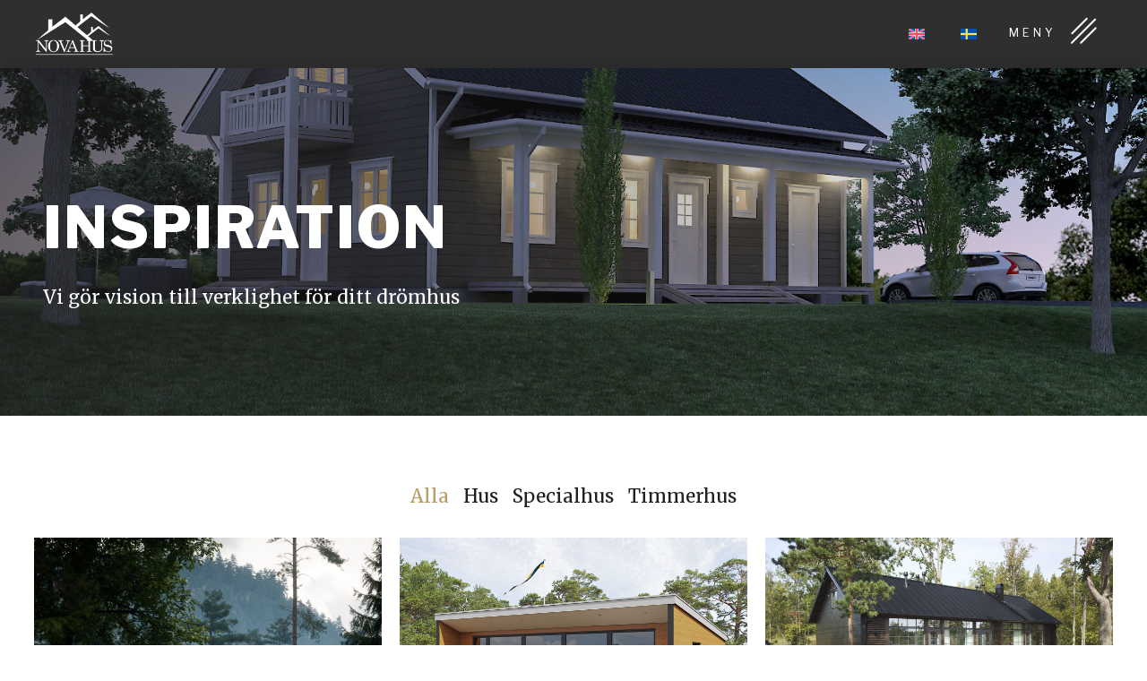

--- FILE ---
content_type: text/html; charset=UTF-8
request_url: https://novahus.se/inspiration/
body_size: 18308
content:
<!doctype html>
<html lang="sv-SE" prefix="og: https://ogp.me/ns#">
<head>
	<meta charset="UTF-8">
	<meta name="viewport" content="width=device-width, initial-scale=1">
	<link rel="profile" href="http://gmpg.org/xfn/11">
	<link rel="alternate" hreflang="en" href="https://novahus.se/en/inspiration/" />
<link rel="alternate" hreflang="sv" href="https://novahus.se/inspiration/" />
<link rel="alternate" hreflang="x-default" href="https://novahus.se/inspiration/" />

<!-- Sökmotoroptimering av Rank Math – https://rankmath.com/ -->
<title>Novahus - Våra hus</title>
<meta name="description" content="Vad inspirerar dig? Se några av våra hus och finn ditt drömhus. Vi kan även hjälpa till med husritning &amp; design. Välkommen att kontakta oss på Novahus."/>
<meta name="robots" content="follow, index, max-snippet:-1, max-video-preview:-1, max-image-preview:large"/>
<link rel="canonical" href="https://novahus.se/inspiration/" />
<meta property="og:locale" content="sv_SE" />
<meta property="og:type" content="article" />
<meta property="og:title" content="Novahus - Våra hus" />
<meta property="og:description" content="Vad inspirerar dig? Se några av våra hus och finn ditt drömhus. Vi kan även hjälpa till med husritning &amp; design. Välkommen att kontakta oss på Novahus." />
<meta property="og:url" content="https://novahus.se/inspiration/" />
<meta property="og:site_name" content="NovaHus" />
<meta property="og:updated_time" content="2025-10-13T14:36:53+02:00" />
<meta property="og:image" content="https://novahus.se/wp-content/uploads/2021/05/Novahus-logotyp.png" />
<meta property="og:image:secure_url" content="https://novahus.se/wp-content/uploads/2021/05/Novahus-logotyp.png" />
<meta property="og:image:width" content="640" />
<meta property="og:image:height" content="360" />
<meta property="og:image:alt" content="Våra hus" />
<meta property="og:image:type" content="image/png" />
<meta property="article:published_time" content="2023-06-05T12:31:44+02:00" />
<meta property="article:modified_time" content="2025-10-13T14:36:53+02:00" />
<meta name="twitter:card" content="summary_large_image" />
<meta name="twitter:title" content="Novahus - Våra hus" />
<meta name="twitter:description" content="Vad inspirerar dig? Se några av våra hus och finn ditt drömhus. Vi kan även hjälpa till med husritning &amp; design. Välkommen att kontakta oss på Novahus." />
<meta name="twitter:image" content="https://novahus.se/wp-content/uploads/2021/05/Novahus-logotyp.png" />
<meta name="twitter:label1" content="Lästid" />
<meta name="twitter:data1" content="Mindre än en minut" />
<script type="application/ld+json" class="rank-math-schema">{"@context":"https://schema.org","@graph":[{"@type":["LocalBusiness","Organization"],"@id":"https://novahus.se/#organization","name":"NovaHus","url":"https://novahus.se","logo":{"@type":"ImageObject","@id":"https://novahus.se/#logo","url":"https://novahus.se/wp-content/uploads/2021/05/Novahus-logotyp.png","contentUrl":"https://novahus.se/wp-content/uploads/2021/05/Novahus-logotyp.png","caption":"NovaHus","inLanguage":"sv-SE","width":"640","height":"360"},"openingHours":["Monday,Tuesday,Wednesday,Thursday,Friday,Saturday,Sunday 09:00-17:00"],"image":{"@id":"https://novahus.se/#logo"}},{"@type":"WebSite","@id":"https://novahus.se/#website","url":"https://novahus.se","name":"NovaHus","publisher":{"@id":"https://novahus.se/#organization"},"inLanguage":"sv-SE"},{"@type":"ImageObject","@id":"https://novahus.se/wp-content/uploads/2021/05/Novahus-logotyp.png","url":"https://novahus.se/wp-content/uploads/2021/05/Novahus-logotyp.png","width":"640","height":"360","inLanguage":"sv-SE"},{"@type":"WebPage","@id":"https://novahus.se/inspiration/#webpage","url":"https://novahus.se/inspiration/","name":"Novahus - V\u00e5ra hus","datePublished":"2023-06-05T12:31:44+02:00","dateModified":"2025-10-13T14:36:53+02:00","isPartOf":{"@id":"https://novahus.se/#website"},"primaryImageOfPage":{"@id":"https://novahus.se/wp-content/uploads/2021/05/Novahus-logotyp.png"},"inLanguage":"sv-SE"},{"@type":"Person","@id":"https://novahus.se/inspiration/#author","name":"hej@ezweb.se","image":{"@type":"ImageObject","@id":"https://secure.gravatar.com/avatar/7c3c06bdaec5ce21cd0bea1feb846d05?s=96&amp;d=mm&amp;r=g","url":"https://secure.gravatar.com/avatar/7c3c06bdaec5ce21cd0bea1feb846d05?s=96&amp;d=mm&amp;r=g","caption":"hej@ezweb.se","inLanguage":"sv-SE"},"worksFor":{"@id":"https://novahus.se/#organization"}},{"@type":"Article","headline":"Novahus - V\u00e5ra hus","keywords":"V\u00e5ra hus","datePublished":"2023-06-05T12:31:44+02:00","dateModified":"2025-10-13T14:36:53+02:00","author":{"@id":"https://novahus.se/inspiration/#author","name":"hej@ezweb.se"},"publisher":{"@id":"https://novahus.se/#organization"},"description":"Vad inspirerar dig? Se n\u00e5gra av v\u00e5ra hus och finn ditt dr\u00f6mhus. Vi kan \u00e4ven hj\u00e4lpa till med husritning &amp; design. V\u00e4lkommen att kontakta oss p\u00e5 Novahus.","name":"Novahus - V\u00e5ra hus","@id":"https://novahus.se/inspiration/#richSnippet","isPartOf":{"@id":"https://novahus.se/inspiration/#webpage"},"image":{"@id":"https://novahus.se/wp-content/uploads/2021/05/Novahus-logotyp.png"},"inLanguage":"sv-SE","mainEntityOfPage":{"@id":"https://novahus.se/inspiration/#webpage"}}]}</script>
<!-- /Rank Math SEO-tillägg för WordPress -->

<link rel="alternate" type="application/rss+xml" title="NovaHus &raquo; Webbflöde" href="https://novahus.se/feed/" />
<link rel="alternate" type="application/rss+xml" title="NovaHus &raquo; kommentarsflöde" href="https://novahus.se/comments/feed/" />
<script type="text/javascript">
window._wpemojiSettings = {"baseUrl":"https:\/\/s.w.org\/images\/core\/emoji\/14.0.0\/72x72\/","ext":".png","svgUrl":"https:\/\/s.w.org\/images\/core\/emoji\/14.0.0\/svg\/","svgExt":".svg","source":{"concatemoji":"https:\/\/novahus.se\/wp-includes\/js\/wp-emoji-release.min.js?ver=6.2.8"}};
/*! This file is auto-generated */
!function(e,a,t){var n,r,o,i=a.createElement("canvas"),p=i.getContext&&i.getContext("2d");function s(e,t){p.clearRect(0,0,i.width,i.height),p.fillText(e,0,0);e=i.toDataURL();return p.clearRect(0,0,i.width,i.height),p.fillText(t,0,0),e===i.toDataURL()}function c(e){var t=a.createElement("script");t.src=e,t.defer=t.type="text/javascript",a.getElementsByTagName("head")[0].appendChild(t)}for(o=Array("flag","emoji"),t.supports={everything:!0,everythingExceptFlag:!0},r=0;r<o.length;r++)t.supports[o[r]]=function(e){if(p&&p.fillText)switch(p.textBaseline="top",p.font="600 32px Arial",e){case"flag":return s("\ud83c\udff3\ufe0f\u200d\u26a7\ufe0f","\ud83c\udff3\ufe0f\u200b\u26a7\ufe0f")?!1:!s("\ud83c\uddfa\ud83c\uddf3","\ud83c\uddfa\u200b\ud83c\uddf3")&&!s("\ud83c\udff4\udb40\udc67\udb40\udc62\udb40\udc65\udb40\udc6e\udb40\udc67\udb40\udc7f","\ud83c\udff4\u200b\udb40\udc67\u200b\udb40\udc62\u200b\udb40\udc65\u200b\udb40\udc6e\u200b\udb40\udc67\u200b\udb40\udc7f");case"emoji":return!s("\ud83e\udef1\ud83c\udffb\u200d\ud83e\udef2\ud83c\udfff","\ud83e\udef1\ud83c\udffb\u200b\ud83e\udef2\ud83c\udfff")}return!1}(o[r]),t.supports.everything=t.supports.everything&&t.supports[o[r]],"flag"!==o[r]&&(t.supports.everythingExceptFlag=t.supports.everythingExceptFlag&&t.supports[o[r]]);t.supports.everythingExceptFlag=t.supports.everythingExceptFlag&&!t.supports.flag,t.DOMReady=!1,t.readyCallback=function(){t.DOMReady=!0},t.supports.everything||(n=function(){t.readyCallback()},a.addEventListener?(a.addEventListener("DOMContentLoaded",n,!1),e.addEventListener("load",n,!1)):(e.attachEvent("onload",n),a.attachEvent("onreadystatechange",function(){"complete"===a.readyState&&t.readyCallback()})),(e=t.source||{}).concatemoji?c(e.concatemoji):e.wpemoji&&e.twemoji&&(c(e.twemoji),c(e.wpemoji)))}(window,document,window._wpemojiSettings);
</script>
<style type="text/css">
img.wp-smiley,
img.emoji {
	display: inline !important;
	border: none !important;
	box-shadow: none !important;
	height: 1em !important;
	width: 1em !important;
	margin: 0 0.07em !important;
	vertical-align: -0.1em !important;
	background: none !important;
	padding: 0 !important;
}
</style>
	<link rel='stylesheet' id='wp-block-library-css' href='https://novahus.se/wp-includes/css/dist/block-library/style.min.css?ver=6.2.8' type='text/css' media='all' />
<style id='rank-math-toc-block-style-inline-css' type='text/css'>
.wp-block-rank-math-toc-block nav ol{counter-reset:item}.wp-block-rank-math-toc-block nav ol li{display:block}.wp-block-rank-math-toc-block nav ol li:before{content:counters(item, ".") ". ";counter-increment:item}

</style>
<link rel='stylesheet' id='classic-theme-styles-css' href='https://novahus.se/wp-includes/css/classic-themes.min.css?ver=6.2.8' type='text/css' media='all' />
<style id='global-styles-inline-css' type='text/css'>
body{--wp--preset--color--black: #000000;--wp--preset--color--cyan-bluish-gray: #abb8c3;--wp--preset--color--white: #ffffff;--wp--preset--color--pale-pink: #f78da7;--wp--preset--color--vivid-red: #cf2e2e;--wp--preset--color--luminous-vivid-orange: #ff6900;--wp--preset--color--luminous-vivid-amber: #fcb900;--wp--preset--color--light-green-cyan: #7bdcb5;--wp--preset--color--vivid-green-cyan: #00d084;--wp--preset--color--pale-cyan-blue: #8ed1fc;--wp--preset--color--vivid-cyan-blue: #0693e3;--wp--preset--color--vivid-purple: #9b51e0;--wp--preset--gradient--vivid-cyan-blue-to-vivid-purple: linear-gradient(135deg,rgba(6,147,227,1) 0%,rgb(155,81,224) 100%);--wp--preset--gradient--light-green-cyan-to-vivid-green-cyan: linear-gradient(135deg,rgb(122,220,180) 0%,rgb(0,208,130) 100%);--wp--preset--gradient--luminous-vivid-amber-to-luminous-vivid-orange: linear-gradient(135deg,rgba(252,185,0,1) 0%,rgba(255,105,0,1) 100%);--wp--preset--gradient--luminous-vivid-orange-to-vivid-red: linear-gradient(135deg,rgba(255,105,0,1) 0%,rgb(207,46,46) 100%);--wp--preset--gradient--very-light-gray-to-cyan-bluish-gray: linear-gradient(135deg,rgb(238,238,238) 0%,rgb(169,184,195) 100%);--wp--preset--gradient--cool-to-warm-spectrum: linear-gradient(135deg,rgb(74,234,220) 0%,rgb(151,120,209) 20%,rgb(207,42,186) 40%,rgb(238,44,130) 60%,rgb(251,105,98) 80%,rgb(254,248,76) 100%);--wp--preset--gradient--blush-light-purple: linear-gradient(135deg,rgb(255,206,236) 0%,rgb(152,150,240) 100%);--wp--preset--gradient--blush-bordeaux: linear-gradient(135deg,rgb(254,205,165) 0%,rgb(254,45,45) 50%,rgb(107,0,62) 100%);--wp--preset--gradient--luminous-dusk: linear-gradient(135deg,rgb(255,203,112) 0%,rgb(199,81,192) 50%,rgb(65,88,208) 100%);--wp--preset--gradient--pale-ocean: linear-gradient(135deg,rgb(255,245,203) 0%,rgb(182,227,212) 50%,rgb(51,167,181) 100%);--wp--preset--gradient--electric-grass: linear-gradient(135deg,rgb(202,248,128) 0%,rgb(113,206,126) 100%);--wp--preset--gradient--midnight: linear-gradient(135deg,rgb(2,3,129) 0%,rgb(40,116,252) 100%);--wp--preset--duotone--dark-grayscale: url('#wp-duotone-dark-grayscale');--wp--preset--duotone--grayscale: url('#wp-duotone-grayscale');--wp--preset--duotone--purple-yellow: url('#wp-duotone-purple-yellow');--wp--preset--duotone--blue-red: url('#wp-duotone-blue-red');--wp--preset--duotone--midnight: url('#wp-duotone-midnight');--wp--preset--duotone--magenta-yellow: url('#wp-duotone-magenta-yellow');--wp--preset--duotone--purple-green: url('#wp-duotone-purple-green');--wp--preset--duotone--blue-orange: url('#wp-duotone-blue-orange');--wp--preset--font-size--small: 13px;--wp--preset--font-size--medium: 20px;--wp--preset--font-size--large: 36px;--wp--preset--font-size--x-large: 42px;--wp--preset--spacing--20: 0.44rem;--wp--preset--spacing--30: 0.67rem;--wp--preset--spacing--40: 1rem;--wp--preset--spacing--50: 1.5rem;--wp--preset--spacing--60: 2.25rem;--wp--preset--spacing--70: 3.38rem;--wp--preset--spacing--80: 5.06rem;--wp--preset--shadow--natural: 6px 6px 9px rgba(0, 0, 0, 0.2);--wp--preset--shadow--deep: 12px 12px 50px rgba(0, 0, 0, 0.4);--wp--preset--shadow--sharp: 6px 6px 0px rgba(0, 0, 0, 0.2);--wp--preset--shadow--outlined: 6px 6px 0px -3px rgba(255, 255, 255, 1), 6px 6px rgba(0, 0, 0, 1);--wp--preset--shadow--crisp: 6px 6px 0px rgba(0, 0, 0, 1);}:where(.is-layout-flex){gap: 0.5em;}body .is-layout-flow > .alignleft{float: left;margin-inline-start: 0;margin-inline-end: 2em;}body .is-layout-flow > .alignright{float: right;margin-inline-start: 2em;margin-inline-end: 0;}body .is-layout-flow > .aligncenter{margin-left: auto !important;margin-right: auto !important;}body .is-layout-constrained > .alignleft{float: left;margin-inline-start: 0;margin-inline-end: 2em;}body .is-layout-constrained > .alignright{float: right;margin-inline-start: 2em;margin-inline-end: 0;}body .is-layout-constrained > .aligncenter{margin-left: auto !important;margin-right: auto !important;}body .is-layout-constrained > :where(:not(.alignleft):not(.alignright):not(.alignfull)){max-width: var(--wp--style--global--content-size);margin-left: auto !important;margin-right: auto !important;}body .is-layout-constrained > .alignwide{max-width: var(--wp--style--global--wide-size);}body .is-layout-flex{display: flex;}body .is-layout-flex{flex-wrap: wrap;align-items: center;}body .is-layout-flex > *{margin: 0;}:where(.wp-block-columns.is-layout-flex){gap: 2em;}.has-black-color{color: var(--wp--preset--color--black) !important;}.has-cyan-bluish-gray-color{color: var(--wp--preset--color--cyan-bluish-gray) !important;}.has-white-color{color: var(--wp--preset--color--white) !important;}.has-pale-pink-color{color: var(--wp--preset--color--pale-pink) !important;}.has-vivid-red-color{color: var(--wp--preset--color--vivid-red) !important;}.has-luminous-vivid-orange-color{color: var(--wp--preset--color--luminous-vivid-orange) !important;}.has-luminous-vivid-amber-color{color: var(--wp--preset--color--luminous-vivid-amber) !important;}.has-light-green-cyan-color{color: var(--wp--preset--color--light-green-cyan) !important;}.has-vivid-green-cyan-color{color: var(--wp--preset--color--vivid-green-cyan) !important;}.has-pale-cyan-blue-color{color: var(--wp--preset--color--pale-cyan-blue) !important;}.has-vivid-cyan-blue-color{color: var(--wp--preset--color--vivid-cyan-blue) !important;}.has-vivid-purple-color{color: var(--wp--preset--color--vivid-purple) !important;}.has-black-background-color{background-color: var(--wp--preset--color--black) !important;}.has-cyan-bluish-gray-background-color{background-color: var(--wp--preset--color--cyan-bluish-gray) !important;}.has-white-background-color{background-color: var(--wp--preset--color--white) !important;}.has-pale-pink-background-color{background-color: var(--wp--preset--color--pale-pink) !important;}.has-vivid-red-background-color{background-color: var(--wp--preset--color--vivid-red) !important;}.has-luminous-vivid-orange-background-color{background-color: var(--wp--preset--color--luminous-vivid-orange) !important;}.has-luminous-vivid-amber-background-color{background-color: var(--wp--preset--color--luminous-vivid-amber) !important;}.has-light-green-cyan-background-color{background-color: var(--wp--preset--color--light-green-cyan) !important;}.has-vivid-green-cyan-background-color{background-color: var(--wp--preset--color--vivid-green-cyan) !important;}.has-pale-cyan-blue-background-color{background-color: var(--wp--preset--color--pale-cyan-blue) !important;}.has-vivid-cyan-blue-background-color{background-color: var(--wp--preset--color--vivid-cyan-blue) !important;}.has-vivid-purple-background-color{background-color: var(--wp--preset--color--vivid-purple) !important;}.has-black-border-color{border-color: var(--wp--preset--color--black) !important;}.has-cyan-bluish-gray-border-color{border-color: var(--wp--preset--color--cyan-bluish-gray) !important;}.has-white-border-color{border-color: var(--wp--preset--color--white) !important;}.has-pale-pink-border-color{border-color: var(--wp--preset--color--pale-pink) !important;}.has-vivid-red-border-color{border-color: var(--wp--preset--color--vivid-red) !important;}.has-luminous-vivid-orange-border-color{border-color: var(--wp--preset--color--luminous-vivid-orange) !important;}.has-luminous-vivid-amber-border-color{border-color: var(--wp--preset--color--luminous-vivid-amber) !important;}.has-light-green-cyan-border-color{border-color: var(--wp--preset--color--light-green-cyan) !important;}.has-vivid-green-cyan-border-color{border-color: var(--wp--preset--color--vivid-green-cyan) !important;}.has-pale-cyan-blue-border-color{border-color: var(--wp--preset--color--pale-cyan-blue) !important;}.has-vivid-cyan-blue-border-color{border-color: var(--wp--preset--color--vivid-cyan-blue) !important;}.has-vivid-purple-border-color{border-color: var(--wp--preset--color--vivid-purple) !important;}.has-vivid-cyan-blue-to-vivid-purple-gradient-background{background: var(--wp--preset--gradient--vivid-cyan-blue-to-vivid-purple) !important;}.has-light-green-cyan-to-vivid-green-cyan-gradient-background{background: var(--wp--preset--gradient--light-green-cyan-to-vivid-green-cyan) !important;}.has-luminous-vivid-amber-to-luminous-vivid-orange-gradient-background{background: var(--wp--preset--gradient--luminous-vivid-amber-to-luminous-vivid-orange) !important;}.has-luminous-vivid-orange-to-vivid-red-gradient-background{background: var(--wp--preset--gradient--luminous-vivid-orange-to-vivid-red) !important;}.has-very-light-gray-to-cyan-bluish-gray-gradient-background{background: var(--wp--preset--gradient--very-light-gray-to-cyan-bluish-gray) !important;}.has-cool-to-warm-spectrum-gradient-background{background: var(--wp--preset--gradient--cool-to-warm-spectrum) !important;}.has-blush-light-purple-gradient-background{background: var(--wp--preset--gradient--blush-light-purple) !important;}.has-blush-bordeaux-gradient-background{background: var(--wp--preset--gradient--blush-bordeaux) !important;}.has-luminous-dusk-gradient-background{background: var(--wp--preset--gradient--luminous-dusk) !important;}.has-pale-ocean-gradient-background{background: var(--wp--preset--gradient--pale-ocean) !important;}.has-electric-grass-gradient-background{background: var(--wp--preset--gradient--electric-grass) !important;}.has-midnight-gradient-background{background: var(--wp--preset--gradient--midnight) !important;}.has-small-font-size{font-size: var(--wp--preset--font-size--small) !important;}.has-medium-font-size{font-size: var(--wp--preset--font-size--medium) !important;}.has-large-font-size{font-size: var(--wp--preset--font-size--large) !important;}.has-x-large-font-size{font-size: var(--wp--preset--font-size--x-large) !important;}
.wp-block-navigation a:where(:not(.wp-element-button)){color: inherit;}
:where(.wp-block-columns.is-layout-flex){gap: 2em;}
.wp-block-pullquote{font-size: 1.5em;line-height: 1.6;}
</style>
<link rel='stylesheet' id='wpml-blocks-css' href='https://novahus.se/wp-content/plugins/sitepress-multilingual-cms/dist/css/blocks/styles.css?ver=4.6.3' type='text/css' media='all' />
<link rel='stylesheet' id='wpml-legacy-horizontal-list-0-css' href='//novahus.se/wp-content/plugins/sitepress-multilingual-cms/templates/language-switchers/legacy-list-horizontal/style.min.css?ver=1' type='text/css' media='all' />
<link rel='stylesheet' id='wpml-menu-item-0-css' href='//novahus.se/wp-content/plugins/sitepress-multilingual-cms/templates/language-switchers/menu-item/style.min.css?ver=1' type='text/css' media='all' />
<link rel='stylesheet' id='cms-navigation-style-base-css' href='https://novahus.se/wp-content/plugins/wpml-cms-nav/res/css/cms-navigation-base.css?ver=1.5.5' type='text/css' media='screen' />
<link rel='stylesheet' id='cms-navigation-style-css' href='https://novahus.se/wp-content/plugins/wpml-cms-nav/res/css/cms-navigation.css?ver=1.5.5' type='text/css' media='screen' />
<link rel='stylesheet' id='elementor-hello-theme-style-css' href='https://novahus.se/wp-content/themes/elementor-hello-theme-master/style.css?ver=6.2.8' type='text/css' media='all' />
<link rel='stylesheet' id='elementor-icons-css' href='https://novahus.se/wp-content/plugins/elementor/assets/lib/eicons/css/elementor-icons.min.css?ver=5.20.0' type='text/css' media='all' />
<link rel='stylesheet' id='elementor-frontend-legacy-css' href='https://novahus.se/wp-content/plugins/elementor/assets/css/frontend-legacy.min.css?ver=3.13.4' type='text/css' media='all' />
<link rel='stylesheet' id='elementor-frontend-css' href='https://novahus.se/wp-content/plugins/elementor/assets/css/frontend.min.css?ver=3.13.4' type='text/css' media='all' />
<link rel='stylesheet' id='swiper-css' href='https://novahus.se/wp-content/plugins/elementor/assets/lib/swiper/css/swiper.min.css?ver=5.3.6' type='text/css' media='all' />
<link rel='stylesheet' id='elementor-post-514-css' href='https://novahus.se/wp-content/uploads/elementor/css/post-514.css?ver=1686123606' type='text/css' media='all' />
<link rel='stylesheet' id='elementor-pro-css' href='https://novahus.se/wp-content/plugins/elementor-pro/assets/css/frontend.min.css?ver=3.13.2' type='text/css' media='all' />
<link rel='stylesheet' id='font-awesome-5-all-css' href='https://novahus.se/wp-content/plugins/elementor/assets/lib/font-awesome/css/all.min.css?ver=3.13.4' type='text/css' media='all' />
<link rel='stylesheet' id='font-awesome-4-shim-css' href='https://novahus.se/wp-content/plugins/elementor/assets/lib/font-awesome/css/v4-shims.min.css?ver=3.13.4' type='text/css' media='all' />
<link rel='stylesheet' id='she-header-style-css' href='https://novahus.se/wp-content/plugins/sticky-header-effects-for-elementor/assets/css/she-header-style.css?ver=1.6.7' type='text/css' media='all' />
<link rel='stylesheet' id='elementor-global-css' href='https://novahus.se/wp-content/uploads/elementor/css/global.css?ver=1686123609' type='text/css' media='all' />
<link rel='stylesheet' id='elementor-post-3099-css' href='https://novahus.se/wp-content/uploads/elementor/css/post-3099.css?ver=1760359666' type='text/css' media='all' />
<link rel='stylesheet' id='elementor-post-51-css' href='https://novahus.se/wp-content/uploads/elementor/css/post-51.css?ver=1726667310' type='text/css' media='all' />
<link rel='stylesheet' id='elementor-post-2617-css' href='https://novahus.se/wp-content/uploads/elementor/css/post-2617.css?ver=1769783355' type='text/css' media='all' />
<link rel='stylesheet' id='elementor-post-2844-css' href='https://novahus.se/wp-content/uploads/elementor/css/post-2844.css?ver=1686123610' type='text/css' media='all' />
<link rel='stylesheet' id='elementor-post-2638-css' href='https://novahus.se/wp-content/uploads/elementor/css/post-2638.css?ver=1686727211' type='text/css' media='all' />
<link rel='stylesheet' id='elementor-icons-ekiticons-css' href='https://novahus.se/wp-content/plugins/elementskit-lite/modules/elementskit-icon-pack/assets/css/ekiticons.css?ver=2.8.8' type='text/css' media='all' />
<link rel='stylesheet' id='elementskit-parallax-style-css' href='https://novahus.se/wp-content/plugins/elementskit/modules/parallax/assets/css/style.css?ver=3.2.1' type='text/css' media='all' />
<link rel='stylesheet' id='ekit-widget-styles-css' href='https://novahus.se/wp-content/plugins/elementskit-lite/widgets/init/assets/css/widget-styles.css?ver=2.8.8' type='text/css' media='all' />
<link rel='stylesheet' id='ekit-widget-styles-pro-css' href='https://novahus.se/wp-content/plugins/elementskit/widgets/init/assets/css/widget-styles-pro.css?ver=3.2.1' type='text/css' media='all' />
<link rel='stylesheet' id='ekit-responsive-css' href='https://novahus.se/wp-content/plugins/elementskit-lite/widgets/init/assets/css/responsive.css?ver=2.8.8' type='text/css' media='all' />
<link rel='stylesheet' id='ekit-particles-css' href='https://novahus.se/wp-content/plugins/elementskit/modules/particles/assets/css/particles.css?ver=3.2.1' type='text/css' media='all' />
<link rel='stylesheet' id='google-fonts-1-css' href='https://fonts.googleapis.com/css?family=Libre+Franklin%3A100%2C100italic%2C200%2C200italic%2C300%2C300italic%2C400%2C400italic%2C500%2C500italic%2C600%2C600italic%2C700%2C700italic%2C800%2C800italic%2C900%2C900italic%7CMerriweather%3A100%2C100italic%2C200%2C200italic%2C300%2C300italic%2C400%2C400italic%2C500%2C500italic%2C600%2C600italic%2C700%2C700italic%2C800%2C800italic%2C900%2C900italic%7CRoboto%3A100%2C100italic%2C200%2C200italic%2C300%2C300italic%2C400%2C400italic%2C500%2C500italic%2C600%2C600italic%2C700%2C700italic%2C800%2C800italic%2C900%2C900italic%7CMontserrat%3A100%2C100italic%2C200%2C200italic%2C300%2C300italic%2C400%2C400italic%2C500%2C500italic%2C600%2C600italic%2C700%2C700italic%2C800%2C800italic%2C900%2C900italic%7CWork+Sans%3A100%2C100italic%2C200%2C200italic%2C300%2C300italic%2C400%2C400italic%2C500%2C500italic%2C600%2C600italic%2C700%2C700italic%2C800%2C800italic%2C900%2C900italic&#038;display=auto&#038;ver=6.2.8' type='text/css' media='all' />
<link rel='stylesheet' id='elementor-icons-shared-0-css' href='https://novahus.se/wp-content/plugins/elementor/assets/lib/font-awesome/css/fontawesome.min.css?ver=5.15.3' type='text/css' media='all' />
<link rel='stylesheet' id='elementor-icons-fa-solid-css' href='https://novahus.se/wp-content/plugins/elementor/assets/lib/font-awesome/css/solid.min.css?ver=5.15.3' type='text/css' media='all' />
<link rel='stylesheet' id='elementor-icons-fa-brands-css' href='https://novahus.se/wp-content/plugins/elementor/assets/lib/font-awesome/css/brands.min.css?ver=5.15.3' type='text/css' media='all' />
<link rel='stylesheet' id='elementor-icons-fa-regular-css' href='https://novahus.se/wp-content/plugins/elementor/assets/lib/font-awesome/css/regular.min.css?ver=5.15.3' type='text/css' media='all' />
<link rel="preconnect" href="https://fonts.gstatic.com/" crossorigin><script type='text/javascript' src='https://novahus.se/wp-includes/js/jquery/jquery.min.js?ver=3.6.4' id='jquery-core-js'></script>
<script type='text/javascript' src='https://novahus.se/wp-includes/js/jquery/jquery-migrate.min.js?ver=3.4.0' id='jquery-migrate-js'></script>
<script type='text/javascript' id='wpml-cookie-js-extra'>
/* <![CDATA[ */
var wpml_cookies = {"wp-wpml_current_language":{"value":"sv","expires":1,"path":"\/"}};
var wpml_cookies = {"wp-wpml_current_language":{"value":"sv","expires":1,"path":"\/"}};
/* ]]> */
</script>
<script type='text/javascript' src='https://novahus.se/wp-content/plugins/sitepress-multilingual-cms/res/js/cookies/language-cookie.js?ver=4.6.3' id='wpml-cookie-js'></script>
<script type='text/javascript' src='https://novahus.se/wp-content/plugins/elementor/assets/lib/font-awesome/js/v4-shims.min.js?ver=3.13.4' id='font-awesome-4-shim-js'></script>
<script type='text/javascript' src='https://novahus.se/wp-content/plugins/sticky-header-effects-for-elementor/assets/js/she-header.js?ver=1.6.7' id='she-header-js'></script>
<script type='text/javascript' src='https://novahus.se/wp-content/plugins/elementskit/modules/parallax/assets/js/jarallax.js?ver=3.2.1' id='jarallax-js'></script>
<link rel="https://api.w.org/" href="https://novahus.se/wp-json/" /><link rel="alternate" type="application/json" href="https://novahus.se/wp-json/wp/v2/pages/3099" /><link rel="EditURI" type="application/rsd+xml" title="RSD" href="https://novahus.se/xmlrpc.php?rsd" />
<link rel="wlwmanifest" type="application/wlwmanifest+xml" href="https://novahus.se/wp-includes/wlwmanifest.xml" />
<meta name="generator" content="WordPress 6.2.8" />
<link rel='shortlink' href='https://novahus.se/?p=3099' />
<link rel="alternate" type="application/json+oembed" href="https://novahus.se/wp-json/oembed/1.0/embed?url=https%3A%2F%2Fnovahus.se%2Finspiration%2F" />
<link rel="alternate" type="text/xml+oembed" href="https://novahus.se/wp-json/oembed/1.0/embed?url=https%3A%2F%2Fnovahus.se%2Finspiration%2F&#038;format=xml" />
<meta name="generator" content="WPML ver:4.6.3 stt:1,50;" />
<meta name="generator" content="Elementor 3.13.4; features: a11y_improvements, additional_custom_breakpoints; settings: css_print_method-external, google_font-enabled, font_display-auto">

			<script type="text/javascript">
				var elementskit_module_parallax_url = "https://novahus.se/wp-content/plugins/elementskit/modules/parallax/"
			</script>
		<script id="google_gtagjs" src="https://www.googletagmanager.com/gtag/js?id=UA-211431217-1" async="async" type="text/javascript"></script>
<script id="google_gtagjs-inline" type="text/javascript">
window.dataLayer = window.dataLayer || [];function gtag(){dataLayer.push(arguments);}gtag('js', new Date());gtag('config', 'UA-211431217-1', {} );
</script>
<meta name="generator" content="Powered by Slider Revolution 6.6.14 - responsive, Mobile-Friendly Slider Plugin for WordPress with comfortable drag and drop interface." />
<link rel="icon" href="https://novahus.se/wp-content/uploads/2021/06/cropped-Nova-fav-32x32.png" sizes="32x32" />
<link rel="icon" href="https://novahus.se/wp-content/uploads/2021/06/cropped-Nova-fav-192x192.png" sizes="192x192" />
<link rel="apple-touch-icon" href="https://novahus.se/wp-content/uploads/2021/06/cropped-Nova-fav-180x180.png" />
<meta name="msapplication-TileImage" content="https://novahus.se/wp-content/uploads/2021/06/cropped-Nova-fav-270x270.png" />
<script>function setREVStartSize(e){
			//window.requestAnimationFrame(function() {
				window.RSIW = window.RSIW===undefined ? window.innerWidth : window.RSIW;
				window.RSIH = window.RSIH===undefined ? window.innerHeight : window.RSIH;
				try {
					var pw = document.getElementById(e.c).parentNode.offsetWidth,
						newh;
					pw = pw===0 || isNaN(pw) || (e.l=="fullwidth" || e.layout=="fullwidth") ? window.RSIW : pw;
					e.tabw = e.tabw===undefined ? 0 : parseInt(e.tabw);
					e.thumbw = e.thumbw===undefined ? 0 : parseInt(e.thumbw);
					e.tabh = e.tabh===undefined ? 0 : parseInt(e.tabh);
					e.thumbh = e.thumbh===undefined ? 0 : parseInt(e.thumbh);
					e.tabhide = e.tabhide===undefined ? 0 : parseInt(e.tabhide);
					e.thumbhide = e.thumbhide===undefined ? 0 : parseInt(e.thumbhide);
					e.mh = e.mh===undefined || e.mh=="" || e.mh==="auto" ? 0 : parseInt(e.mh,0);
					if(e.layout==="fullscreen" || e.l==="fullscreen")
						newh = Math.max(e.mh,window.RSIH);
					else{
						e.gw = Array.isArray(e.gw) ? e.gw : [e.gw];
						for (var i in e.rl) if (e.gw[i]===undefined || e.gw[i]===0) e.gw[i] = e.gw[i-1];
						e.gh = e.el===undefined || e.el==="" || (Array.isArray(e.el) && e.el.length==0)? e.gh : e.el;
						e.gh = Array.isArray(e.gh) ? e.gh : [e.gh];
						for (var i in e.rl) if (e.gh[i]===undefined || e.gh[i]===0) e.gh[i] = e.gh[i-1];
											
						var nl = new Array(e.rl.length),
							ix = 0,
							sl;
						e.tabw = e.tabhide>=pw ? 0 : e.tabw;
						e.thumbw = e.thumbhide>=pw ? 0 : e.thumbw;
						e.tabh = e.tabhide>=pw ? 0 : e.tabh;
						e.thumbh = e.thumbhide>=pw ? 0 : e.thumbh;
						for (var i in e.rl) nl[i] = e.rl[i]<window.RSIW ? 0 : e.rl[i];
						sl = nl[0];
						for (var i in nl) if (sl>nl[i] && nl[i]>0) { sl = nl[i]; ix=i;}
						var m = pw>(e.gw[ix]+e.tabw+e.thumbw) ? 1 : (pw-(e.tabw+e.thumbw)) / (e.gw[ix]);
						newh =  (e.gh[ix] * m) + (e.tabh + e.thumbh);
					}
					var el = document.getElementById(e.c);
					if (el!==null && el) el.style.height = newh+"px";
					el = document.getElementById(e.c+"_wrapper");
					if (el!==null && el) {
						el.style.height = newh+"px";
						el.style.display = "block";
					}
				} catch(e){
					console.log("Failure at Presize of Slider:" + e)
				}
			//});
		  };</script>
		<style type="text/css" id="wp-custom-css">
			

/** Start Envato Elements CSS: Business Coach (65-3-2b72c82c903c8e46932615136ba35dc1) **/

/* Kit 62 Custom Styling - use with the Advanced options of the element it affects */

/* Fancy Titles */
.envato-kit-62-ttl-mixed .elementor-heading-title b {
    color: #46eeaa;
    font-weight: bold;
}

.envato-kit-62-ttl-mixed .elementor-heading-title i {
    font-weight: normal;
    text-transform: lowercase;
    font-family: "Lora", Sans-serif;
    font-style: italic;
}

/* Subtitles */
.envato-kit-62-ttl-green h6, .envato-kit-62-ttl-white h6 {
    position: relative;
    width: auto !important;
    display: inline-block !important;
}

.envato-kit-62-ttl-green h6:before, .envato-kit-62-ttl-white h6:before {
    position: absolute;
    content: '';
    top: 0;
    bottom: 0;
    margin: 13px auto 0 -65px;
    width: 40px;
    height: 2px;
}

.envato-kit-62-ttl-green h6:before {
    background-color: rgb(72, 207, 173);
}

.envato-kit-62-ttl-white h6:before {
    background-color: rgb(255, 255, 255);
}

/* Forms */
.envato-kit-62-form textarea, .envato-kit-62-form input, .envato-kit-62-form-transparent textarea, .envato-kit-62-form-transparent input {
    background: rgba(255, 255, 255, 0.3) !important;
    padding: 22px 35px !important;
    min-height: 100%;
}

.envato-kit-62-form input, .envato-kit-62-form-transparent input {
    height: 100% !important;
    min-height: 100% !important;
    vertical-align: middle;
}

.envato-kit-62-form-solid input, .envato-kit-62-form-solid textarea {
    padding: 22px 35px !important;
}

/* Oversize Images */
.envato-kit-62-oversize {
    width: 130%;
}

@media (max-width: 767px) {
    .envato-kit-62-oversize {
        width: 100%;
    }

}

.envato-kit-62-form-transparent button {
    background: none !important;
    height: 100%;
}

.envato-kit-62-btn-transparent .elementor-button {
    background: transparent !important;
}

/* Lists */
.envato-kit-62-list ul {
    padding-left: 20px;
}

.envato-kit-62-list ul li {
    position: relative;
    list-style-type: none;
    margin: 10px 0;
}

.envato-kit-62-list ul li:before {
    position: absolute;
    content: '';
    width: 6px;
    height: 6px;
    left: -20px;
    top: 13px;
    border-radius: 100%;
    background-color: #48cfad;
}

/* Image Buttons */
.envato-kit-62-img-btm .elementor-widget {
    position: static;
}

.envato-kit-62-img-btm .elementor-testimonial-image {
    position: absolute;
    bottom: -105px;
    left: 0;
    right: 0;
    margin: auto !important;
}

/* Transparent sections */
.envato-kit-62-bg-transparent h3 {
    position: absolute;
    bottom: 20px;
    left: 0;
    right: 0;
    padding: 15px 0 !important;
    background: rgba(82, 204, 173, 0.9);
}

/* Labels */
.envato-kit-62-label {
    position: absolute;
    top: 0;
    left: 0;
    z-index: 1;
    width: 90px;
    height: 90px;
    background: #48cfad;
}

.envato-kit-62-label strong {
    font-size: 34px;
}

.envato-kit-62-label p {
    margin: 0;
}

/* FAQ */
.envato-kit-62-faq .elementor-accordion-item {
    margin-bottom: 6px;
}

.envato-kit-62-faq .elementor-tab-title {
    position: relative;
}

.envato-kit-62-faq .elementor-accordion-icon-right {
    position: absolute;
    top: 0;
    right: 40px;
    bottom: 0;
    margin: auto;
    display: flex !important;
    align-items: center;
    align-content: flex-end;
    justify-content: flex-end;
}

/* Fancy Links */
.envato-kit-62-contact-link a {
    color: #747373;
}

/* Fixes */
.envato-kit-62-testimonials img {
    margin-top: 20px;
}

.envato-kit-62-form .elementor-message-success, .envato-kit-62-form-transparent .elementor-message-success, .envato-kit-62-form-solid .elementor-message-success {
    position: absolute;
    bottom: -10px;
    color: #fff;
    font-family: "Lora", sans-serif;
    font-size: 16px;
    left: 0;
    right: 0;
    text-align: center;
}

.envato-kit-62-form-solid .elementor-message-success {
    color: #747373;
}

@media (max-width: 374px) {
    .envato-kit-62-form .elementor-message-success, .envato-kit-62-form-transparent .elementor-message-success, .envato-kit-62-form-solid .elementor-message-success {
        bottom: -20px;
    }
}

.envato-kit-62-video .elementor-custom-embed-image-overlay:before {
    content: '';
    position: absolute;
    width: 70px;
    height: 70px;
    top: 0;
    bottom: 0;
    right: 0;
    left: 0;
    margin: auto;
    background-color: #48cfad;
}

.envato-kit-62-video .elementor-custom-embed-image-overlay:after {
    content: '';
    position: absolute;
    top: 0;
    bottom: 0;
    left: 50%;
    margin: auto 0 auto -8px;
    border-width: 14px 20px;
    border-color: transparent transparent transparent #fff;
    border-style: solid;
    width: 10px;
    height: 10px;
}

/** End Envato Elements CSS: Business Coach (65-3-2b72c82c903c8e46932615136ba35dc1) **/

		</style>
		</head>
<body class="page-template page-template-elementor_header_footer page page-id-3099 wp-custom-logo elementor-default elementor-template-full-width elementor-kit-514 elementor-page elementor-page-3099">

		<div data-elementor-type="header" data-elementor-id="51" class="elementor elementor-51 elementor-location-header">
					<div class="elementor-section-wrap">
								<header class="elementor-section elementor-top-section elementor-element elementor-element-050ab75 elementor-section-content-middle she-header-yes elementor-section-full_width elementor-section-height-default elementor-section-height-default" data-id="050ab75" data-element_type="section" data-settings="{&quot;transparent&quot;:&quot;yes&quot;,&quot;background_show&quot;:&quot;yes&quot;,&quot;transparent_header_show&quot;:&quot;yes&quot;,&quot;background&quot;:&quot;#202020&quot;,&quot;animation&quot;:&quot;none&quot;,&quot;background_background&quot;:&quot;classic&quot;,&quot;ekit_has_onepagescroll_dot&quot;:&quot;yes&quot;,&quot;transparent_on&quot;:[&quot;desktop&quot;,&quot;tablet&quot;,&quot;mobile&quot;],&quot;scroll_distance&quot;:{&quot;unit&quot;:&quot;px&quot;,&quot;size&quot;:60,&quot;sizes&quot;:[]},&quot;scroll_distance_tablet&quot;:{&quot;unit&quot;:&quot;px&quot;,&quot;size&quot;:&quot;&quot;,&quot;sizes&quot;:[]},&quot;scroll_distance_mobile&quot;:{&quot;unit&quot;:&quot;px&quot;,&quot;size&quot;:&quot;&quot;,&quot;sizes&quot;:[]}}">
						<div class="elementor-container elementor-column-gap-no">
							<div class="elementor-row">
					<div class="elementor-column elementor-col-33 elementor-top-column elementor-element elementor-element-11502b4 animated-fast elementor-invisible" data-id="11502b4" data-element_type="column" data-settings="{&quot;animation&quot;:&quot;fadeInLeft&quot;,&quot;animation_delay&quot;:200}">
			<div class="elementor-column-wrap elementor-element-populated">
							<div class="elementor-widget-wrap">
						<div class="elementor-element elementor-element-2ad0034 elementor-widget elementor-widget-theme-site-logo elementor-widget-image" data-id="2ad0034" data-element_type="widget" data-settings="{&quot;ekit_we_effect_on&quot;:&quot;none&quot;}" data-widget_type="theme-site-logo.default">
				<div class="elementor-widget-container">
								<div class="elementor-image">
								<a href="https://novahus.se">
			<img width="640" height="360" src="https://novahus.se/wp-content/uploads/2021/05/Novahus-logotyp.png" class="attachment-full size-full wp-image-1321" alt="" loading="lazy" srcset="https://novahus.se/wp-content/uploads/2021/05/Novahus-logotyp.png 640w, https://novahus.se/wp-content/uploads/2021/05/Novahus-logotyp-300x169.png 300w" sizes="(max-width: 640px) 100vw, 640px" />				</a>
										</div>
						</div>
				</div>
						</div>
					</div>
		</div>
				<div class="elementor-column elementor-col-33 elementor-top-column elementor-element elementor-element-91f5298" data-id="91f5298" data-element_type="column">
			<div class="elementor-column-wrap elementor-element-populated">
							<div class="elementor-widget-wrap">
						<div class="elementor-element elementor-element-e028448 elementor-nav-menu__align-right elementor-hidden-tablet elementor-hidden-mobile elementor-nav-menu--dropdown-tablet elementor-nav-menu__text-align-aside elementor-nav-menu--toggle elementor-nav-menu--burger elementor-widget elementor-widget-nav-menu" data-id="e028448" data-element_type="widget" data-settings="{&quot;layout&quot;:&quot;horizontal&quot;,&quot;submenu_icon&quot;:{&quot;value&quot;:&quot;&lt;i class=\&quot;fas fa-caret-down\&quot;&gt;&lt;\/i&gt;&quot;,&quot;library&quot;:&quot;fa-solid&quot;},&quot;toggle&quot;:&quot;burger&quot;,&quot;ekit_we_effect_on&quot;:&quot;none&quot;}" data-widget_type="nav-menu.default">
				<div class="elementor-widget-container">
						<nav class="elementor-nav-menu--main elementor-nav-menu__container elementor-nav-menu--layout-horizontal e--pointer-underline e--animation-fade">
				<ul id="menu-1-e028448" class="elementor-nav-menu"><li class="menu-item wpml-ls-slot-29 wpml-ls-item wpml-ls-item-en wpml-ls-menu-item wpml-ls-first-item menu-item-type-wpml_ls_menu_item menu-item-object-wpml_ls_menu_item menu-item-wpml-ls-29-en"><a href="https://novahus.se/en/inspiration/" class="elementor-item"><img
            class="wpml-ls-flag"
            src="https://novahus.se/wp-content/plugins/sitepress-multilingual-cms/res/flags/en.svg"
            alt="Engelska"
            
            
    /></a></li>
<li class="menu-item wpml-ls-slot-29 wpml-ls-item wpml-ls-item-sv wpml-ls-current-language wpml-ls-menu-item wpml-ls-last-item menu-item-type-wpml_ls_menu_item menu-item-object-wpml_ls_menu_item menu-item-wpml-ls-29-sv"><a href="https://novahus.se/inspiration/" class="elementor-item"><img
            class="wpml-ls-flag"
            src="https://novahus.se/wp-content/plugins/sitepress-multilingual-cms/res/flags/sv.svg"
            alt="Svenska"
            
            
    /></a></li>
</ul>			</nav>
					<div class="elementor-menu-toggle" role="button" tabindex="0" aria-label="Slå på/av meny" aria-expanded="false">
			<i aria-hidden="true" role="presentation" class="elementor-menu-toggle__icon--open eicon-menu-bar"></i><i aria-hidden="true" role="presentation" class="elementor-menu-toggle__icon--close eicon-close"></i>			<span class="elementor-screen-only">Meny</span>
		</div>
					<nav class="elementor-nav-menu--dropdown elementor-nav-menu__container" aria-hidden="true">
				<ul id="menu-2-e028448" class="elementor-nav-menu"><li class="menu-item wpml-ls-slot-29 wpml-ls-item wpml-ls-item-en wpml-ls-menu-item wpml-ls-first-item menu-item-type-wpml_ls_menu_item menu-item-object-wpml_ls_menu_item menu-item-wpml-ls-29-en"><a href="https://novahus.se/en/inspiration/" class="elementor-item" tabindex="-1"><img
            class="wpml-ls-flag"
            src="https://novahus.se/wp-content/plugins/sitepress-multilingual-cms/res/flags/en.svg"
            alt="Engelska"
            
            
    /></a></li>
<li class="menu-item wpml-ls-slot-29 wpml-ls-item wpml-ls-item-sv wpml-ls-current-language wpml-ls-menu-item wpml-ls-last-item menu-item-type-wpml_ls_menu_item menu-item-object-wpml_ls_menu_item menu-item-wpml-ls-29-sv"><a href="https://novahus.se/inspiration/" class="elementor-item" tabindex="-1"><img
            class="wpml-ls-flag"
            src="https://novahus.se/wp-content/plugins/sitepress-multilingual-cms/res/flags/sv.svg"
            alt="Svenska"
            
            
    /></a></li>
</ul>			</nav>
				</div>
				</div>
						</div>
					</div>
		</div>
				<div class="elementor-column elementor-col-33 elementor-top-column elementor-element elementor-element-d4e38d4" data-id="d4e38d4" data-element_type="column">
			<div class="elementor-column-wrap elementor-element-populated">
							<div class="elementor-widget-wrap">
						<div class="elementor-element elementor-element-87ff268 elementor-widget__width-inherit elementor-widget-mobile__width-inherit elementor-widget elementor-widget-elementskit-button" data-id="87ff268" data-element_type="widget" data-settings="{&quot;ekit_we_effect_on&quot;:&quot;none&quot;}" data-widget_type="elementskit-button.default">
				<div class="elementor-widget-container">
			<div class="ekit-wid-con" >		<div class="ekit-btn-wraper">
							<a href="#elementor-action%3Aaction%3Dpopup%3Aopen%26settings%3DeyJpZCI6IjI2MzgiLCJ0b2dnbGUiOmZhbHNlfQ%3D%3D" class="elementskit-btn  whitespace--normal" >
					MENY
					<i aria-hidden="true" class="icon icon-hamburger-2"></i>
				</a>
						</div>
        </div>		</div>
				</div>
						</div>
					</div>
		</div>
								</div>
					</div>
		</header>
							</div>
				</div>
				<div data-elementor-type="wp-page" data-elementor-id="3099" class="elementor elementor-3099">
						<div class="elementor-inner">
				<div class="elementor-section-wrap">
									<section class="elementor-section elementor-top-section elementor-element elementor-element-87eb9e0 elementor-section-full_width elementor-section-height-default elementor-section-height-default" data-id="87eb9e0" data-element_type="section" data-settings="{&quot;background_background&quot;:&quot;classic&quot;,&quot;ekit_has_onepagescroll_dot&quot;:&quot;yes&quot;}">
							<div class="elementor-background-overlay"></div>
							<div class="elementor-container elementor-column-gap-default">
							<div class="elementor-row">
					<div class="elementor-column elementor-col-100 elementor-top-column elementor-element elementor-element-490d4a6" data-id="490d4a6" data-element_type="column">
			<div class="elementor-column-wrap elementor-element-populated">
							<div class="elementor-widget-wrap">
						<div class="elementor-element elementor-element-b8ed6ce elementor-widget elementor-widget-heading" data-id="b8ed6ce" data-element_type="widget" data-settings="{&quot;ekit_we_effect_on&quot;:&quot;none&quot;}" data-widget_type="heading.default">
				<div class="elementor-widget-container">
			<h5 class="elementor-heading-title elementor-size-default">Inspiration</h5>		</div>
				</div>
				<div class="elementor-element elementor-element-c640366 animated-fast elementor-invisible elementor-widget elementor-widget-text-editor" data-id="c640366" data-element_type="widget" data-settings="{&quot;_animation&quot;:&quot;fadeInRight&quot;,&quot;ekit_we_effect_on&quot;:&quot;none&quot;}" data-widget_type="text-editor.default">
				<div class="elementor-widget-container">
								<div class="elementor-text-editor elementor-clearfix">
				<p>Vi gör vision till verklighet för ditt drömhus</p>					</div>
						</div>
				</div>
						</div>
					</div>
		</div>
								</div>
					</div>
		</section>
				<section class="elementor-section elementor-top-section elementor-element elementor-element-65e96d4 elementor-section-full_width elementor-section-height-default elementor-section-height-default" data-id="65e96d4" data-element_type="section" data-settings="{&quot;background_background&quot;:&quot;classic&quot;,&quot;ekit_has_onepagescroll_dot&quot;:&quot;yes&quot;}">
						<div class="elementor-container elementor-column-gap-default">
							<div class="elementor-row">
					<div class="elementor-column elementor-col-100 elementor-top-column elementor-element elementor-element-633f424" data-id="633f424" data-element_type="column">
			<div class="elementor-column-wrap elementor-element-populated">
							<div class="elementor-widget-wrap">
						<div class="elementor-element elementor-element-afda498 elementor-grid-3 elementor-grid-tablet-2 elementor-grid-mobile-1 elementor-widget elementor-widget-portfolio" data-id="afda498" data-element_type="widget" data-settings="{&quot;row_gap&quot;:{&quot;unit&quot;:&quot;px&quot;,&quot;size&quot;:20,&quot;sizes&quot;:[]},&quot;masonry&quot;:&quot;yes&quot;,&quot;columns&quot;:&quot;3&quot;,&quot;columns_tablet&quot;:&quot;2&quot;,&quot;columns_mobile&quot;:&quot;1&quot;,&quot;item_gap&quot;:{&quot;unit&quot;:&quot;px&quot;,&quot;size&quot;:&quot;&quot;,&quot;sizes&quot;:[]},&quot;ekit_we_effect_on&quot;:&quot;none&quot;}" data-widget_type="portfolio.default">
				<div class="elementor-widget-container">
					<ul class="elementor-portfolio__filters">
			<li class="elementor-portfolio__filter elementor-active" data-filter="__all">Alla</li>
							<li class="elementor-portfolio__filter" data-filter="8">Hus</li>
							<li class="elementor-portfolio__filter" data-filter="10">Specialhus</li>
							<li class="elementor-portfolio__filter" data-filter="9">Timmerhus</li>
					</ul>
				<div class="elementor-portfolio elementor-grid elementor-posts-container">
				<article class="elementor-portfolio-item elementor-post elementor-filter-10 post-1566 modeller type-modeller status-publish has-post-thumbnail hentry category-specialhus">
			<a class="elementor-post__thumbnail__link" href="https://novahus.se/modeller/nova-24/">
				<div class="elementor-portfolio-item__img elementor-post__thumbnail">
			<img decoding="async" width="2304" height="2560" src="https://novahus.se/wp-content/uploads/2021/05/Nova-24-distans-scaled.jpg" class="attachment-full size-full wp-image-1567" alt="" loading="lazy" srcset="https://novahus.se/wp-content/uploads/2021/05/Nova-24-distans-scaled.jpg 2304w, https://novahus.se/wp-content/uploads/2021/05/Nova-24-distans-270x300.jpg 270w, https://novahus.se/wp-content/uploads/2021/05/Nova-24-distans-922x1024.jpg 922w, https://novahus.se/wp-content/uploads/2021/05/Nova-24-distans-768x853.jpg 768w, https://novahus.se/wp-content/uploads/2021/05/Nova-24-distans-1382x1536.jpg 1382w, https://novahus.se/wp-content/uploads/2021/05/Nova-24-distans-1843x2048.jpg 1843w" sizes="(max-width: 2304px) 100vw, 2304px" />		</div>
				<div class="elementor-portfolio-item__overlay">
				<h3 class="elementor-portfolio-item__title">
		Nova 24		</h3>
				</div>
				</a>
		</article>
				<article class="elementor-portfolio-item elementor-post elementor-filter-9 post-1330 modeller type-modeller status-publish has-post-thumbnail hentry category-timmerhus">
			<a class="elementor-post__thumbnail__link" href="https://novahus.se/modeller/polar-sky-90/">
				<div class="elementor-portfolio-item__img elementor-post__thumbnail">
			<img decoding="async" width="2000" height="1414" src="https://novahus.se/wp-content/uploads/2021/05/KontioPolarSky90A3D.jpg" class="attachment-full size-full wp-image-1329" alt="" loading="lazy" srcset="https://novahus.se/wp-content/uploads/2021/05/KontioPolarSky90A3D.jpg 2000w, https://novahus.se/wp-content/uploads/2021/05/KontioPolarSky90A3D-300x212.jpg 300w, https://novahus.se/wp-content/uploads/2021/05/KontioPolarSky90A3D-1024x724.jpg 1024w, https://novahus.se/wp-content/uploads/2021/05/KontioPolarSky90A3D-768x543.jpg 768w, https://novahus.se/wp-content/uploads/2021/05/KontioPolarSky90A3D-1536x1086.jpg 1536w" sizes="(max-width: 2000px) 100vw, 2000px" />		</div>
				<div class="elementor-portfolio-item__overlay">
				<h3 class="elementor-portfolio-item__title">
		Polar Sky 90		</h3>
				</div>
				</a>
		</article>
				<article class="elementor-portfolio-item elementor-post elementor-filter-9 post-1318 modeller type-modeller status-publish has-post-thumbnail hentry category-timmerhus">
			<a class="elementor-post__thumbnail__link" href="https://novahus.se/modeller/glass-house-classic-100/">
				<div class="elementor-portfolio-item__img elementor-post__thumbnail">
			<img decoding="async" width="2560" height="1440" src="https://novahus.se/wp-content/uploads/2021/05/Kontio_Villa_Glass_timmerhus_1.jpg" class="attachment-full size-full wp-image-1320" alt="" loading="lazy" srcset="https://novahus.se/wp-content/uploads/2021/05/Kontio_Villa_Glass_timmerhus_1.jpg 2560w, https://novahus.se/wp-content/uploads/2021/05/Kontio_Villa_Glass_timmerhus_1-300x169.jpg 300w, https://novahus.se/wp-content/uploads/2021/05/Kontio_Villa_Glass_timmerhus_1-1024x576.jpg 1024w, https://novahus.se/wp-content/uploads/2021/05/Kontio_Villa_Glass_timmerhus_1-768x432.jpg 768w, https://novahus.se/wp-content/uploads/2021/05/Kontio_Villa_Glass_timmerhus_1-1536x864.jpg 1536w, https://novahus.se/wp-content/uploads/2021/05/Kontio_Villa_Glass_timmerhus_1-2048x1152.jpg 2048w" sizes="(max-width: 2560px) 100vw, 2560px" />		</div>
				<div class="elementor-portfolio-item__overlay">
				<h3 class="elementor-portfolio-item__title">
		Glass House Classic 100		</h3>
				</div>
				</a>
		</article>
				<article class="elementor-portfolio-item elementor-post elementor-filter-9 post-1314 modeller type-modeller status-publish has-post-thumbnail hentry category-timmerhus">
			<a class="elementor-post__thumbnail__link" href="https://novahus.se/modeller/glass-house-villa-100/">
				<div class="elementor-portfolio-item__img elementor-post__thumbnail">
			<img decoding="async" width="2000" height="1414" src="https://novahus.se/wp-content/uploads/2021/05/GlassHouse-hirsitalo-100AB_ulko.jpg" class="attachment-full size-full wp-image-1315" alt="" loading="lazy" srcset="https://novahus.se/wp-content/uploads/2021/05/GlassHouse-hirsitalo-100AB_ulko.jpg 2000w, https://novahus.se/wp-content/uploads/2021/05/GlassHouse-hirsitalo-100AB_ulko-300x212.jpg 300w, https://novahus.se/wp-content/uploads/2021/05/GlassHouse-hirsitalo-100AB_ulko-1024x724.jpg 1024w, https://novahus.se/wp-content/uploads/2021/05/GlassHouse-hirsitalo-100AB_ulko-768x543.jpg 768w, https://novahus.se/wp-content/uploads/2021/05/GlassHouse-hirsitalo-100AB_ulko-1536x1086.jpg 1536w" sizes="(max-width: 2000px) 100vw, 2000px" />		</div>
				<div class="elementor-portfolio-item__overlay">
				<h3 class="elementor-portfolio-item__title">
		Glass House Villa 100		</h3>
				</div>
				</a>
		</article>
				<article class="elementor-portfolio-item elementor-post elementor-filter-9 post-1308 modeller type-modeller status-publish has-post-thumbnail hentry category-timmerhus">
			<a class="elementor-post__thumbnail__link" href="https://novahus.se/modeller/laaksolahti/">
				<div class="elementor-portfolio-item__img elementor-post__thumbnail">
			<img decoding="async" width="2000" height="1081" src="https://novahus.se/wp-content/uploads/2021/05/KontioLaaksolahtiShowhouse_ext1.jpg" class="attachment-full size-full wp-image-1313" alt="" loading="lazy" srcset="https://novahus.se/wp-content/uploads/2021/05/KontioLaaksolahtiShowhouse_ext1.jpg 2000w, https://novahus.se/wp-content/uploads/2021/05/KontioLaaksolahtiShowhouse_ext1-300x162.jpg 300w, https://novahus.se/wp-content/uploads/2021/05/KontioLaaksolahtiShowhouse_ext1-1024x553.jpg 1024w, https://novahus.se/wp-content/uploads/2021/05/KontioLaaksolahtiShowhouse_ext1-768x415.jpg 768w, https://novahus.se/wp-content/uploads/2021/05/KontioLaaksolahtiShowhouse_ext1-1536x830.jpg 1536w" sizes="(max-width: 2000px) 100vw, 2000px" />		</div>
				<div class="elementor-portfolio-item__overlay">
				<h3 class="elementor-portfolio-item__title">
		Laaksolahti		</h3>
				</div>
				</a>
		</article>
				<article class="elementor-portfolio-item elementor-post elementor-filter-9 post-1305 modeller type-modeller status-publish has-post-thumbnail hentry category-timmerhus">
			<a class="elementor-post__thumbnail__link" href="https://novahus.se/modeller/glass-house-villa-142/">
				<div class="elementor-portfolio-item__img elementor-post__thumbnail">
			<img decoding="async" width="2000" height="1414" src="https://novahus.se/wp-content/uploads/2021/05/hirsitalo_Glass-House-talo-142-A.jpg" class="attachment-full size-full wp-image-1306" alt="" loading="lazy" srcset="https://novahus.se/wp-content/uploads/2021/05/hirsitalo_Glass-House-talo-142-A.jpg 2000w, https://novahus.se/wp-content/uploads/2021/05/hirsitalo_Glass-House-talo-142-A-300x212.jpg 300w, https://novahus.se/wp-content/uploads/2021/05/hirsitalo_Glass-House-talo-142-A-1024x724.jpg 1024w, https://novahus.se/wp-content/uploads/2021/05/hirsitalo_Glass-House-talo-142-A-768x543.jpg 768w, https://novahus.se/wp-content/uploads/2021/05/hirsitalo_Glass-House-talo-142-A-1536x1086.jpg 1536w" sizes="(max-width: 2000px) 100vw, 2000px" />		</div>
				<div class="elementor-portfolio-item__overlay">
				<h3 class="elementor-portfolio-item__title">
		Glass House Villa 142		</h3>
				</div>
				</a>
		</article>
				<article class="elementor-portfolio-item elementor-post elementor-filter-9 post-1301 modeller type-modeller status-publish has-post-thumbnail hentry category-timmerhus">
			<a class="elementor-post__thumbnail__link" href="https://novahus.se/modeller/glass-house-villa-143/">
				<div class="elementor-portfolio-item__img elementor-post__thumbnail">
			<img decoding="async" width="2000" height="1414" src="https://novahus.se/wp-content/uploads/2021/05/GlassHouse143.jpg" class="attachment-full size-full wp-image-1304" alt="" loading="lazy" srcset="https://novahus.se/wp-content/uploads/2021/05/GlassHouse143.jpg 2000w, https://novahus.se/wp-content/uploads/2021/05/GlassHouse143-300x212.jpg 300w, https://novahus.se/wp-content/uploads/2021/05/GlassHouse143-1024x724.jpg 1024w, https://novahus.se/wp-content/uploads/2021/05/GlassHouse143-768x543.jpg 768w, https://novahus.se/wp-content/uploads/2021/05/GlassHouse143-1536x1086.jpg 1536w" sizes="(max-width: 2000px) 100vw, 2000px" />		</div>
				<div class="elementor-portfolio-item__overlay">
				<h3 class="elementor-portfolio-item__title">
		Glass House Villa 143		</h3>
				</div>
				</a>
		</article>
				<article class="elementor-portfolio-item elementor-post elementor-filter-9 post-1296 modeller type-modeller status-publish has-post-thumbnail hentry category-timmerhus">
			<a class="elementor-post__thumbnail__link" href="https://novahus.se/modeller/levi-chalet/">
				<div class="elementor-portfolio-item__img elementor-post__thumbnail">
			<img decoding="async" width="2000" height="1414" src="https://novahus.se/wp-content/uploads/2021/04/LeviC.jpg" class="attachment-full size-full wp-image-643" alt="" loading="lazy" srcset="https://novahus.se/wp-content/uploads/2021/04/LeviC.jpg 2000w, https://novahus.se/wp-content/uploads/2021/04/LeviC-300x212.jpg 300w, https://novahus.se/wp-content/uploads/2021/04/LeviC-1024x724.jpg 1024w, https://novahus.se/wp-content/uploads/2021/04/LeviC-768x543.jpg 768w, https://novahus.se/wp-content/uploads/2021/04/LeviC-1536x1086.jpg 1536w" sizes="(max-width: 2000px) 100vw, 2000px" />		</div>
				<div class="elementor-portfolio-item__overlay">
				<h3 class="elementor-portfolio-item__title">
		Levi &#8211; Chalet		</h3>
				</div>
				</a>
		</article>
				<article class="elementor-portfolio-item elementor-post elementor-filter-9 post-1291 modeller type-modeller status-publish has-post-thumbnail hentry category-timmerhus">
			<a class="elementor-post__thumbnail__link" href="https://novahus.se/modeller/glass-house-villa-126/">
				<div class="elementor-portfolio-item__img elementor-post__thumbnail">
			<img decoding="async" width="2560" height="1810" src="https://novahus.se/wp-content/uploads/2021/04/Kontio2-scaled.jpg" class="attachment-full size-full wp-image-756" alt="" loading="lazy" srcset="https://novahus.se/wp-content/uploads/2021/04/Kontio2-scaled.jpg 2560w, https://novahus.se/wp-content/uploads/2021/04/Kontio2-300x212.jpg 300w, https://novahus.se/wp-content/uploads/2021/04/Kontio2-1024x724.jpg 1024w, https://novahus.se/wp-content/uploads/2021/04/Kontio2-768x543.jpg 768w, https://novahus.se/wp-content/uploads/2021/04/Kontio2-1536x1086.jpg 1536w, https://novahus.se/wp-content/uploads/2021/04/Kontio2-2048x1448.jpg 2048w" sizes="(max-width: 2560px) 100vw, 2560px" />		</div>
				<div class="elementor-portfolio-item__overlay">
				<h3 class="elementor-portfolio-item__title">
		Glass House Villa 126		</h3>
				</div>
				</a>
		</article>
				<article class="elementor-portfolio-item elementor-post elementor-filter-9 post-1285 modeller type-modeller status-publish has-post-thumbnail hentry category-timmerhus">
			<a class="elementor-post__thumbnail__link" href="https://novahus.se/modeller/glass-house-villa-155/">
				<div class="elementor-portfolio-item__img elementor-post__thumbnail">
			<img decoding="async" width="2560" height="1810" src="https://novahus.se/wp-content/uploads/2021/04/GlassHouse1553D-1-scaled.jpg" class="attachment-full size-full wp-image-904" alt="" loading="lazy" srcset="https://novahus.se/wp-content/uploads/2021/04/GlassHouse1553D-1-scaled.jpg 2560w, https://novahus.se/wp-content/uploads/2021/04/GlassHouse1553D-1-300x212.jpg 300w, https://novahus.se/wp-content/uploads/2021/04/GlassHouse1553D-1-1024x724.jpg 1024w, https://novahus.se/wp-content/uploads/2021/04/GlassHouse1553D-1-768x543.jpg 768w, https://novahus.se/wp-content/uploads/2021/04/GlassHouse1553D-1-1536x1086.jpg 1536w, https://novahus.se/wp-content/uploads/2021/04/GlassHouse1553D-1-2048x1448.jpg 2048w" sizes="(max-width: 2560px) 100vw, 2560px" />		</div>
				<div class="elementor-portfolio-item__overlay">
				<h3 class="elementor-portfolio-item__title">
		Glass House Villa 155		</h3>
				</div>
				</a>
		</article>
				<article class="elementor-portfolio-item elementor-post elementor-filter-8 post-1039 modeller type-modeller status-publish has-post-thumbnail hentry category-hus">
			<a class="elementor-post__thumbnail__link" href="https://novahus.se/modeller/new-moderna-142/">
				<div class="elementor-portfolio-item__img elementor-post__thumbnail">
			<img decoding="async" width="1400" height="671" src="https://novahus.se/wp-content/uploads/2021/05/NewModerna142-1400x0-c-default.jpg" class="attachment-full size-full wp-image-1040" alt="" loading="lazy" srcset="https://novahus.se/wp-content/uploads/2021/05/NewModerna142-1400x0-c-default.jpg 1400w, https://novahus.se/wp-content/uploads/2021/05/NewModerna142-1400x0-c-default-300x144.jpg 300w, https://novahus.se/wp-content/uploads/2021/05/NewModerna142-1400x0-c-default-1024x491.jpg 1024w, https://novahus.se/wp-content/uploads/2021/05/NewModerna142-1400x0-c-default-768x368.jpg 768w" sizes="(max-width: 1400px) 100vw, 1400px" />		</div>
				<div class="elementor-portfolio-item__overlay">
				<h3 class="elementor-portfolio-item__title">
		NEW MODERNA 142		</h3>
				</div>
				</a>
		</article>
				<article class="elementor-portfolio-item elementor-post elementor-filter-8 post-1036 modeller type-modeller status-publish has-post-thumbnail hentry category-hus">
			<a class="elementor-post__thumbnail__link" href="https://novahus.se/modeller/cubo-188/">
				<div class="elementor-portfolio-item__img elementor-post__thumbnail">
			<img decoding="async" width="1400" height="934" src="https://novahus.se/wp-content/uploads/2021/05/Cubo188-1400x0-c-default.jpg" class="attachment-full size-full wp-image-1037" alt="" loading="lazy" srcset="https://novahus.se/wp-content/uploads/2021/05/Cubo188-1400x0-c-default.jpg 1400w, https://novahus.se/wp-content/uploads/2021/05/Cubo188-1400x0-c-default-300x200.jpg 300w, https://novahus.se/wp-content/uploads/2021/05/Cubo188-1400x0-c-default-1024x683.jpg 1024w, https://novahus.se/wp-content/uploads/2021/05/Cubo188-1400x0-c-default-768x512.jpg 768w" sizes="(max-width: 1400px) 100vw, 1400px" />		</div>
				<div class="elementor-portfolio-item__overlay">
				<h3 class="elementor-portfolio-item__title">
		CUBO 188		</h3>
				</div>
				</a>
		</article>
				<article class="elementor-portfolio-item elementor-post elementor-filter-8 post-1033 modeller type-modeller status-publish has-post-thumbnail hentry category-hus">
			<a class="elementor-post__thumbnail__link" href="https://novahus.se/modeller/cubo-170/">
				<div class="elementor-portfolio-item__img elementor-post__thumbnail">
			<img decoding="async" width="1400" height="934" src="https://novahus.se/wp-content/uploads/2021/05/Cubo170-1400x0-c-default.jpg" class="attachment-full size-full wp-image-1034" alt="" loading="lazy" srcset="https://novahus.se/wp-content/uploads/2021/05/Cubo170-1400x0-c-default.jpg 1400w, https://novahus.se/wp-content/uploads/2021/05/Cubo170-1400x0-c-default-300x200.jpg 300w, https://novahus.se/wp-content/uploads/2021/05/Cubo170-1400x0-c-default-1024x683.jpg 1024w, https://novahus.se/wp-content/uploads/2021/05/Cubo170-1400x0-c-default-768x512.jpg 768w" sizes="(max-width: 1400px) 100vw, 1400px" />		</div>
				<div class="elementor-portfolio-item__overlay">
				<h3 class="elementor-portfolio-item__title">
		CUBO 170		</h3>
				</div>
				</a>
		</article>
				<article class="elementor-portfolio-item elementor-post elementor-filter-8 post-1027 modeller type-modeller status-publish has-post-thumbnail hentry category-hus">
			<a class="elementor-post__thumbnail__link" href="https://novahus.se/modeller/carolina-190-new/">
				<div class="elementor-portfolio-item__img elementor-post__thumbnail">
			<img decoding="async" width="1400" height="902" src="https://novahus.se/wp-content/uploads/2021/05/CAROLINA_190_NEW-1400x0-c-default.jpg" class="attachment-full size-full wp-image-1029" alt="" loading="lazy" srcset="https://novahus.se/wp-content/uploads/2021/05/CAROLINA_190_NEW-1400x0-c-default.jpg 1400w, https://novahus.se/wp-content/uploads/2021/05/CAROLINA_190_NEW-1400x0-c-default-300x193.jpg 300w, https://novahus.se/wp-content/uploads/2021/05/CAROLINA_190_NEW-1400x0-c-default-1024x660.jpg 1024w, https://novahus.se/wp-content/uploads/2021/05/CAROLINA_190_NEW-1400x0-c-default-768x495.jpg 768w" sizes="(max-width: 1400px) 100vw, 1400px" />		</div>
				<div class="elementor-portfolio-item__overlay">
				<h3 class="elementor-portfolio-item__title">
		CAROLINA 190 NEW		</h3>
				</div>
				</a>
		</article>
				<article class="elementor-portfolio-item elementor-post elementor-filter-8 post-1007 modeller type-modeller status-publish has-post-thumbnail hentry category-hus">
			<a class="elementor-post__thumbnail__link" href="https://novahus.se/modeller/visio-coast-118/">
				<div class="elementor-portfolio-item__img elementor-post__thumbnail">
			<img decoding="async" width="698" height="329" src="https://novahus.se/wp-content/uploads/2021/05/VISIO_118_Coast-698x0-c-default.jpg" class="attachment-full size-full wp-image-1048" alt="" loading="lazy" srcset="https://novahus.se/wp-content/uploads/2021/05/VISIO_118_Coast-698x0-c-default.jpg 698w, https://novahus.se/wp-content/uploads/2021/05/VISIO_118_Coast-698x0-c-default-300x141.jpg 300w" sizes="(max-width: 698px) 100vw, 698px" />		</div>
				<div class="elementor-portfolio-item__overlay">
				<h3 class="elementor-portfolio-item__title">
		VISIO COAST 118		</h3>
				</div>
				</a>
		</article>
				<article class="elementor-portfolio-item elementor-post elementor-filter-8 post-1023 modeller type-modeller status-publish has-post-thumbnail hentry category-hus">
			<a class="elementor-post__thumbnail__link" href="https://novahus.se/modeller/l-15111-225-m%c2%b2/">
				<div class="elementor-portfolio-item__img elementor-post__thumbnail">
			<img decoding="async" width="1400" height="741" src="https://novahus.se/wp-content/uploads/2021/05/L-15111-1400x0-c-default-1.jpg" class="attachment-full size-full wp-image-1025" alt="" loading="lazy" srcset="https://novahus.se/wp-content/uploads/2021/05/L-15111-1400x0-c-default-1.jpg 1400w, https://novahus.se/wp-content/uploads/2021/05/L-15111-1400x0-c-default-1-300x159.jpg 300w, https://novahus.se/wp-content/uploads/2021/05/L-15111-1400x0-c-default-1-1024x542.jpg 1024w, https://novahus.se/wp-content/uploads/2021/05/L-15111-1400x0-c-default-1-768x406.jpg 768w" sizes="(max-width: 1400px) 100vw, 1400px" />		</div>
				<div class="elementor-portfolio-item__overlay">
				<h3 class="elementor-portfolio-item__title">
		L-15111 / 225 M²		</h3>
				</div>
				</a>
		</article>
				<article class="elementor-portfolio-item elementor-post elementor-filter-8 post-1030 modeller type-modeller status-publish has-post-thumbnail hentry category-hus">
			<a class="elementor-post__thumbnail__link" href="https://novahus.se/modeller/l-16083-187-m%c2%b2/">
				<div class="elementor-portfolio-item__img elementor-post__thumbnail">
			<img decoding="async" width="1400" height="508" src="https://novahus.se/wp-content/uploads/2021/05/L-16083-1400x0-c-default.jpg" class="attachment-full size-full wp-image-1031" alt="" loading="lazy" srcset="https://novahus.se/wp-content/uploads/2021/05/L-16083-1400x0-c-default.jpg 1400w, https://novahus.se/wp-content/uploads/2021/05/L-16083-1400x0-c-default-300x109.jpg 300w, https://novahus.se/wp-content/uploads/2021/05/L-16083-1400x0-c-default-1024x372.jpg 1024w, https://novahus.se/wp-content/uploads/2021/05/L-16083-1400x0-c-default-768x279.jpg 768w" sizes="(max-width: 1400px) 100vw, 1400px" />		</div>
				<div class="elementor-portfolio-item__overlay">
				<h3 class="elementor-portfolio-item__title">
		L-16083 / 187 M²		</h3>
				</div>
				</a>
		</article>
				<article class="elementor-portfolio-item elementor-post elementor-filter-8 post-1017 modeller type-modeller status-publish has-post-thumbnail hentry category-hus">
			<a class="elementor-post__thumbnail__link" href="https://novahus.se/modeller/l-14077-70-m%c2%b2/">
				<div class="elementor-portfolio-item__img elementor-post__thumbnail">
			<img decoding="async" width="1400" height="566" src="https://novahus.se/wp-content/uploads/2021/05/L-14077-1400x0-c-default.jpg" class="attachment-full size-full wp-image-1050" alt="" loading="lazy" srcset="https://novahus.se/wp-content/uploads/2021/05/L-14077-1400x0-c-default.jpg 1400w, https://novahus.se/wp-content/uploads/2021/05/L-14077-1400x0-c-default-300x121.jpg 300w, https://novahus.se/wp-content/uploads/2021/05/L-14077-1400x0-c-default-1024x414.jpg 1024w, https://novahus.se/wp-content/uploads/2021/05/L-14077-1400x0-c-default-768x310.jpg 768w" sizes="(max-width: 1400px) 100vw, 1400px" />		</div>
				<div class="elementor-portfolio-item__overlay">
				<h3 class="elementor-portfolio-item__title">
		L-14077 / 70 M²		</h3>
				</div>
				</a>
		</article>
				</div>
				</div>
				</div>
						</div>
					</div>
		</div>
								</div>
					</div>
		</section>
				<section class="elementor-section elementor-top-section elementor-element elementor-element-44099f8 elementor-section-boxed elementor-section-height-default elementor-section-height-default" data-id="44099f8" data-element_type="section" data-settings="{&quot;background_background&quot;:&quot;classic&quot;,&quot;ekit_has_onepagescroll_dot&quot;:&quot;yes&quot;}">
							<div class="elementor-background-overlay"></div>
							<div class="elementor-container elementor-column-gap-default">
							<div class="elementor-row">
					<div class="elementor-column elementor-col-100 elementor-top-column elementor-element elementor-element-ea6c7a0" data-id="ea6c7a0" data-element_type="column">
			<div class="elementor-column-wrap elementor-element-populated">
							<div class="elementor-widget-wrap">
						<div class="elementor-element elementor-element-238db71 animated-fast elementor-invisible elementor-widget elementor-widget-heading" data-id="238db71" data-element_type="widget" data-settings="{&quot;_animation&quot;:&quot;fadeInUp&quot;,&quot;ekit_we_effect_on&quot;:&quot;none&quot;}" data-widget_type="heading.default">
				<div class="elementor-widget-container">
			<h5 class="elementor-heading-title elementor-size-default">ÖNSKAR DU ATT VI RÄKNAR PÅ DITT PROJEKT?</h5>		</div>
				</div>
				<div class="elementor-element elementor-element-387b21e elementor-invisible elementor-widget elementor-widget-heading" data-id="387b21e" data-element_type="widget" data-settings="{&quot;_animation&quot;:&quot;fadeInLeft&quot;,&quot;ekit_we_effect_on&quot;:&quot;none&quot;}" data-widget_type="heading.default">
				<div class="elementor-widget-container">
			<h2 class="elementor-heading-title elementor-size-default">Vi finns här för att svara på dina frågor, stora som små. <Br> Låt oss påbörja en otrolig resa tillsammans!</h2>		</div>
				</div>
				<div class="elementor-element elementor-element-faf5f1c elementor-align-center elementor-invisible elementor-widget elementor-widget-button" data-id="faf5f1c" data-element_type="widget" data-settings="{&quot;_animation&quot;:&quot;fadeInUp&quot;,&quot;_animation_delay&quot;:100,&quot;ekit_we_effect_on&quot;:&quot;none&quot;}" data-widget_type="button.default">
				<div class="elementor-widget-container">
					<div class="elementor-button-wrapper">
			<a href="#elementor-action%3Aaction%3Dpopup%3Aopen%26settings%3DeyJpZCI6Mjg0NCwidG9nZ2xlIjpmYWxzZX0%3D" class="elementor-button-link elementor-button elementor-size-sm elementor-animation-shrink" role="button">
						<span class="elementor-button-content-wrapper">
							<span class="elementor-button-icon elementor-align-icon-right">
				<i aria-hidden="true" class="fas fa-angle-double-right"></i>			</span>
						<span class="elementor-button-text">Kostnadsfri offert</span>
		</span>
					</a>
		</div>
				</div>
				</div>
						</div>
					</div>
		</div>
								</div>
					</div>
		</section>
									</div>
			</div>
					</div>
				<div data-elementor-type="footer" data-elementor-id="2617" class="elementor elementor-2617 elementor-location-footer">
					<div class="elementor-section-wrap">
								<section class="elementor-section elementor-top-section elementor-element elementor-element-5e0142c elementor-section-boxed elementor-section-height-default elementor-section-height-default" data-id="5e0142c" data-element_type="section" data-settings="{&quot;background_background&quot;:&quot;gradient&quot;,&quot;ekit_has_onepagescroll_dot&quot;:&quot;yes&quot;}">
						<div class="elementor-container elementor-column-gap-default">
							<div class="elementor-row">
					<div class="elementor-column elementor-col-100 elementor-top-column elementor-element elementor-element-d91789d" data-id="d91789d" data-element_type="column">
			<div class="elementor-column-wrap elementor-element-populated">
							<div class="elementor-widget-wrap">
						<div class="elementor-element elementor-element-8d52e0f elementor-widget elementor-widget-spacer" data-id="8d52e0f" data-element_type="widget" data-settings="{&quot;ekit_we_effect_on&quot;:&quot;none&quot;}" data-widget_type="spacer.default">
				<div class="elementor-widget-container">
					<div class="elementor-spacer">
			<div class="elementor-spacer-inner"></div>
		</div>
				</div>
				</div>
						</div>
					</div>
		</div>
								</div>
					</div>
		</section>
				<section class="elementor-section elementor-top-section elementor-element elementor-element-cf6cf6b elementor-section-full_width elementor-section-height-default elementor-section-height-default" data-id="cf6cf6b" data-element_type="section" data-settings="{&quot;background_background&quot;:&quot;gradient&quot;,&quot;ekit_has_onepagescroll_dot&quot;:&quot;yes&quot;}">
							<div class="elementor-background-overlay"></div>
							<div class="elementor-container elementor-column-gap-default">
							<div class="elementor-row">
					<div class="elementor-column elementor-col-100 elementor-top-column elementor-element elementor-element-f0e92ec" data-id="f0e92ec" data-element_type="column">
			<div class="elementor-column-wrap elementor-element-populated">
							<div class="elementor-widget-wrap">
						<section class="elementor-section elementor-inner-section elementor-element elementor-element-46e629d elementor-section-full_width elementor-section-height-default elementor-section-height-default" data-id="46e629d" data-element_type="section" data-settings="{&quot;ekit_has_onepagescroll_dot&quot;:&quot;yes&quot;}">
						<div class="elementor-container elementor-column-gap-default">
							<div class="elementor-row">
					<div class="elementor-column elementor-col-100 elementor-inner-column elementor-element elementor-element-02236cd" data-id="02236cd" data-element_type="column">
			<div class="elementor-column-wrap elementor-element-populated">
							<div class="elementor-widget-wrap">
						<div class="elementor-element elementor-element-904ba9a elementor-widget elementor-widget-image" data-id="904ba9a" data-element_type="widget" data-settings="{&quot;_animation_mobile&quot;:&quot;fadeIn&quot;,&quot;ekit_we_effect_on&quot;:&quot;none&quot;}" data-widget_type="image.default">
				<div class="elementor-widget-container">
								<div class="elementor-image">
													<a href="https://novahus.se">
							<img width="640" height="360" src="https://novahus.se/wp-content/uploads/2021/05/Novahus-logotyp.png" class="attachment-large size-large wp-image-1321" alt="" loading="lazy" srcset="https://novahus.se/wp-content/uploads/2021/05/Novahus-logotyp.png 640w, https://novahus.se/wp-content/uploads/2021/05/Novahus-logotyp-300x169.png 300w" sizes="(max-width: 640px) 100vw, 640px" />								</a>
														</div>
						</div>
				</div>
				<div class="elementor-element elementor-element-2b0e537 elementor-widget-tablet__width-inherit elementor-hidden-mobile elementor-widget elementor-widget-text-editor" data-id="2b0e537" data-element_type="widget" data-settings="{&quot;ekit_we_effect_on&quot;:&quot;none&quot;}" data-widget_type="text-editor.default">
				<div class="elementor-widget-container">
								<div class="elementor-text-editor elementor-clearfix">
				<p>Novahus står för kvalitét och långsiktig hållbarhet.</p>					</div>
						</div>
				</div>
						</div>
					</div>
		</div>
								</div>
					</div>
		</section>
				<section class="elementor-section elementor-inner-section elementor-element elementor-element-fe6e24a elementor-section-full_width elementor-section-height-default elementor-section-height-default" data-id="fe6e24a" data-element_type="section" data-settings="{&quot;ekit_has_onepagescroll_dot&quot;:&quot;yes&quot;}">
						<div class="elementor-container elementor-column-gap-default">
							<div class="elementor-row">
					<div class="elementor-column elementor-col-25 elementor-inner-column elementor-element elementor-element-f0f910c" data-id="f0f910c" data-element_type="column">
			<div class="elementor-column-wrap elementor-element-populated">
							<div class="elementor-widget-wrap">
						<div class="elementor-element elementor-element-b91ff02 elementor-widget elementor-widget-heading" data-id="b91ff02" data-element_type="widget" data-settings="{&quot;ekit_we_effect_on&quot;:&quot;none&quot;}" data-widget_type="heading.default">
				<div class="elementor-widget-container">
			<h4 class="elementor-heading-title elementor-size-default">OM FÖRETAGET</h4>		</div>
				</div>
				<div class="elementor-element elementor-element-6c21c84 animated-fast elementor-invisible elementor-widget elementor-widget-text-editor" data-id="6c21c84" data-element_type="widget" data-settings="{&quot;_animation&quot;:&quot;fadeInRight&quot;,&quot;ekit_we_effect_on&quot;:&quot;none&quot;}" data-widget_type="text-editor.default">
				<div class="elementor-widget-container">
								<div class="elementor-text-editor elementor-clearfix">
				<p>Novahus står för kvalitét och långsiktig hållbarhet. <br />Därför har vi valt ut Teri-Hus som uppnår våra förväntningar. </p><p>Vi presenterar dessa hus med stolthet för dig som kund. För vi vet att det här är den bästa investeringen du kan göra i dig själv.</p>					</div>
						</div>
				</div>
				<div class="elementor-element elementor-element-8d3604b elementor-shape-square e-grid-align-left elementor-grid-0 elementor-widget elementor-widget-social-icons" data-id="8d3604b" data-element_type="widget" data-settings="{&quot;ekit_we_effect_on&quot;:&quot;none&quot;}" data-widget_type="social-icons.default">
				<div class="elementor-widget-container">
					<div class="elementor-social-icons-wrapper elementor-grid">
							<span class="elementor-grid-item">
					<a class="elementor-icon elementor-social-icon elementor-social-icon-facebook elementor-repeater-item-0975b7b" href="https://www.facebook.com/Vibyggerditthus" target="_blank">
						<span class="elementor-screen-only">Facebook</span>
						<i class="fab fa-facebook"></i>					</a>
				</span>
							<span class="elementor-grid-item">
					<a class="elementor-icon elementor-social-icon elementor-social-icon-instagram elementor-repeater-item-a76991e" href="https://www.instagram.com/nova_hus/" target="_blank">
						<span class="elementor-screen-only">Instagram</span>
						<i class="fab fa-instagram"></i>					</a>
				</span>
					</div>
				</div>
				</div>
						</div>
					</div>
		</div>
				<div class="elementor-column elementor-col-25 elementor-inner-column elementor-element elementor-element-2ebdc99" data-id="2ebdc99" data-element_type="column">
			<div class="elementor-column-wrap elementor-element-populated">
							<div class="elementor-widget-wrap">
						<div class="elementor-element elementor-element-3ffcbaf elementor-widget elementor-widget-heading" data-id="3ffcbaf" data-element_type="widget" data-settings="{&quot;ekit_we_effect_on&quot;:&quot;none&quot;}" data-widget_type="heading.default">
				<div class="elementor-widget-container">
			<h4 class="elementor-heading-title elementor-size-default">Navigering</h4>		</div>
				</div>
				<div class="elementor-element elementor-element-8c472f3 elementor-widget__width-inherit elementor-widget elementor-widget-nav-menu" data-id="8c472f3" data-element_type="widget" data-settings="{&quot;layout&quot;:&quot;dropdown&quot;,&quot;submenu_icon&quot;:{&quot;value&quot;:&quot;&lt;i class=\&quot;fas fa-caret-down\&quot;&gt;&lt;\/i&gt;&quot;,&quot;library&quot;:&quot;fa-solid&quot;},&quot;ekit_we_effect_on&quot;:&quot;none&quot;}" data-widget_type="nav-menu.default">
				<div class="elementor-widget-container">
						<nav class="elementor-nav-menu--dropdown elementor-nav-menu__container" aria-hidden="true">
				<ul id="menu-2-8c472f3" class="elementor-nav-menu"><li class="menu-item menu-item-type-post_type menu-item-object-page menu-item-home menu-item-780"><a href="https://novahus.se/" class="elementor-item" tabindex="-1">Hem</a></li>
<li class="menu-item menu-item-type-post_type menu-item-object-page menu-item-783"><a href="https://novahus.se/om-oss/" class="elementor-item" tabindex="-1">Om oss</a></li>
<li class="menu-item menu-item-type-post_type menu-item-object-page menu-item-784"><a href="https://novahus.se/vara-huspaket/" class="elementor-item" tabindex="-1">Våra huspaket</a></li>
<li class="menu-item menu-item-type-post_type menu-item-object-page menu-item-3925"><a href="https://novahus.se/minihus/" class="elementor-item" tabindex="-1">Minihus</a></li>
<li class="menu-item menu-item-type-post_type menu-item-object-page current-menu-item page_item page-item-3099 current_page_item menu-item-3101"><a href="https://novahus.se/inspiration/" aria-current="page" class="elementor-item elementor-item-active" tabindex="-1">Inspiration</a></li>
<li class="menu-item menu-item-type-post_type menu-item-object-page menu-item-781"><a href="https://novahus.se/kontakt/" class="elementor-item" tabindex="-1">Kontakt</a></li>
<li class="menu-item menu-item-type-post_type menu-item-object-page menu-item-2449"><a href="https://novahus.se/foretag/" class="elementor-item" tabindex="-1">Företag</a></li>
</ul>			</nav>
				</div>
				</div>
						</div>
					</div>
		</div>
				<div class="elementor-column elementor-col-25 elementor-inner-column elementor-element elementor-element-d655e58" data-id="d655e58" data-element_type="column">
			<div class="elementor-column-wrap elementor-element-populated">
							<div class="elementor-widget-wrap">
						<div class="elementor-element elementor-element-b0b613f elementor-widget elementor-widget-heading" data-id="b0b613f" data-element_type="widget" data-settings="{&quot;ekit_we_effect_on&quot;:&quot;none&quot;}" data-widget_type="heading.default">
				<div class="elementor-widget-container">
			<h4 class="elementor-heading-title elementor-size-default">Kontakt</h4>		</div>
				</div>
				<div class="elementor-element elementor-element-a0195f8 elementor-tablet-align-left elementor-mobile-align-left elementor-icon-list--layout-traditional elementor-list-item-link-full_width elementor-widget elementor-widget-icon-list" data-id="a0195f8" data-element_type="widget" data-settings="{&quot;ekit_we_effect_on&quot;:&quot;none&quot;}" data-widget_type="icon-list.default">
				<div class="elementor-widget-container">
					<ul class="elementor-icon-list-items">
							<li class="elementor-icon-list-item">
											<a href="tel:+46921%20-%20720%2050">

												<span class="elementor-icon-list-icon">
							<i aria-hidden="true" class="fas fa-phone"></i>						</span>
										<span class="elementor-icon-list-text">Sven +46 73 826 40 29</span>
											</a>
									</li>
								<li class="elementor-icon-list-item">
											<a href="tel:+46921%20-%20720%2050">

												<span class="elementor-icon-list-icon">
							<i aria-hidden="true" class="fas fa-phone"></i>						</span>
										<span class="elementor-icon-list-text">Frode +46 70 665 03 50</span>
											</a>
									</li>
								<li class="elementor-icon-list-item">
											<a href="mailto:info@novahus.se">

												<span class="elementor-icon-list-icon">
							<i aria-hidden="true" class="far fa-envelope"></i>						</span>
										<span class="elementor-icon-list-text">info@novahus.se</span>
											</a>
									</li>
								<li class="elementor-icon-list-item">
											<span class="elementor-icon-list-icon">
							<i aria-hidden="true" class="fas fa-map-marker-alt"></i>						</span>
										<span class="elementor-icon-list-text">Teknikvägen 2, 961 50 Boden</span>
									</li>
						</ul>
				</div>
				</div>
						</div>
					</div>
		</div>
				<div class="elementor-column elementor-col-25 elementor-inner-column elementor-element elementor-element-4316a57" data-id="4316a57" data-element_type="column">
			<div class="elementor-column-wrap elementor-element-populated">
							<div class="elementor-widget-wrap">
						<div class="elementor-element elementor-element-84370bf elementor-widget elementor-widget-heading" data-id="84370bf" data-element_type="widget" data-settings="{&quot;ekit_we_effect_on&quot;:&quot;none&quot;}" data-widget_type="heading.default">
				<div class="elementor-widget-container">
			<h4 class="elementor-heading-title elementor-size-default">OFFERT</h4>		</div>
				</div>
				<div class="elementor-element elementor-element-f8942e8 elementor-align-left elementor-invisible elementor-widget elementor-widget-button" data-id="f8942e8" data-element_type="widget" data-settings="{&quot;_animation&quot;:&quot;fadeInUp&quot;,&quot;_animation_delay&quot;:100,&quot;ekit_we_effect_on&quot;:&quot;none&quot;}" data-widget_type="button.default">
				<div class="elementor-widget-container">
					<div class="elementor-button-wrapper">
			<a href="#elementor-action%3Aaction%3Dpopup%3Aopen%26settings%3DeyJpZCI6Mjg0NCwidG9nZ2xlIjpmYWxzZX0%3D" class="elementor-button-link elementor-button elementor-size-sm elementor-animation-shrink" role="button">
						<span class="elementor-button-content-wrapper">
							<span class="elementor-button-icon elementor-align-icon-right">
				<i aria-hidden="true" class="fas fa-angle-double-right"></i>			</span>
						<span class="elementor-button-text">KLICKA HÄR</span>
		</span>
					</a>
		</div>
				</div>
				</div>
						</div>
					</div>
		</div>
								</div>
					</div>
		</section>
						</div>
					</div>
		</div>
								</div>
					</div>
		</section>
				<section class="elementor-section elementor-top-section elementor-element elementor-element-8331ae4 elementor-section-boxed elementor-section-height-default elementor-section-height-default" data-id="8331ae4" data-element_type="section" data-settings="{&quot;ekit_has_onepagescroll_dot&quot;:&quot;yes&quot;}">
						<div class="elementor-container elementor-column-gap-default">
							<div class="elementor-row">
					<div class="elementor-column elementor-col-100 elementor-top-column elementor-element elementor-element-682ee76" data-id="682ee76" data-element_type="column">
			<div class="elementor-column-wrap">
							<div class="elementor-widget-wrap">
								</div>
					</div>
		</div>
								</div>
					</div>
		</section>
							</div>
				</div>
		

		<script>
			window.RS_MODULES = window.RS_MODULES || {};
			window.RS_MODULES.modules = window.RS_MODULES.modules || {};
			window.RS_MODULES.waiting = window.RS_MODULES.waiting || [];
			window.RS_MODULES.defered = true;
			window.RS_MODULES.moduleWaiting = window.RS_MODULES.moduleWaiting || {};
			window.RS_MODULES.type = 'compiled';
		</script>
				<div data-elementor-type="popup" data-elementor-id="2844" class="elementor elementor-2844 elementor-location-popup" data-elementor-settings="{&quot;entrance_animation&quot;:&quot;fadeIn&quot;,&quot;exit_animation&quot;:&quot;fadeIn&quot;,&quot;entrance_animation_duration&quot;:{&quot;unit&quot;:&quot;px&quot;,&quot;size&quot;:&quot;0.6&quot;,&quot;sizes&quot;:[]},&quot;a11y_navigation&quot;:&quot;yes&quot;,&quot;triggers&quot;:[],&quot;timing&quot;:[]}">
					<div class="elementor-section-wrap">
								<section class="elementor-section elementor-top-section elementor-element elementor-element-c58c9ae elementor-section-boxed elementor-section-height-default elementor-section-height-default" data-id="c58c9ae" data-element_type="section" data-settings="{&quot;background_background&quot;:&quot;gradient&quot;,&quot;ekit_has_onepagescroll_dot&quot;:&quot;yes&quot;}">
							<div class="elementor-background-overlay"></div>
							<div class="elementor-container elementor-column-gap-no">
							<div class="elementor-row">
					<div class="elementor-column elementor-col-100 elementor-top-column elementor-element elementor-element-911962c" data-id="911962c" data-element_type="column">
			<div class="elementor-column-wrap elementor-element-populated">
							<div class="elementor-widget-wrap">
						<div class="elementor-element elementor-element-499addf elementor-widget elementor-widget-text-editor" data-id="499addf" data-element_type="widget" data-settings="{&quot;ekit_we_effect_on&quot;:&quot;none&quot;}" data-widget_type="text-editor.default">
				<div class="elementor-widget-container">
								<div class="elementor-text-editor elementor-clearfix">
				<p>NOVAHUS</p>					</div>
						</div>
				</div>
				<div class="elementor-element elementor-element-5c93801 elementor-widget elementor-widget-heading" data-id="5c93801" data-element_type="widget" data-settings="{&quot;ekit_we_effect_on&quot;:&quot;none&quot;}" data-widget_type="heading.default">
				<div class="elementor-widget-container">
			<h3 class="elementor-heading-title elementor-size-default">Offertförfrågan</h3>		</div>
				</div>
				<div class="elementor-element elementor-element-0b90bd8 elementor-widget elementor-widget-text-editor" data-id="0b90bd8" data-element_type="widget" data-settings="{&quot;ekit_we_effect_on&quot;:&quot;none&quot;}" data-widget_type="text-editor.default">
				<div class="elementor-widget-container">
								<div class="elementor-text-editor elementor-clearfix">
				<p>Vill du komma i kontakt med oss?<br />Fyll i formuläret så återkommer vi så fort vi kan!</p>					</div>
						</div>
				</div>
				<div class="elementor-element elementor-element-8657eda elementor-button-align-end elementor-widget elementor-widget-form" data-id="8657eda" data-element_type="widget" data-settings="{&quot;step_next_label&quot;:&quot;N\u00e4sta \u27f6&quot;,&quot;step_previous_label&quot;:&quot;\u27f5 Tillbaka&quot;,&quot;step_icon_shape&quot;:&quot;square&quot;,&quot;button_width&quot;:&quot;100&quot;,&quot;step_type&quot;:&quot;number_text&quot;,&quot;ekit_we_effect_on&quot;:&quot;none&quot;}" data-widget_type="form.default">
				<div class="elementor-widget-container">
					<form class="elementor-form" method="post" name="Offertförfrågan">
			<input type="hidden" name="post_id" value="2844"/>
			<input type="hidden" name="form_id" value="8657eda"/>
			<input type="hidden" name="referer_title" value="Novahus - Våra hus" />

							<input type="hidden" name="queried_id" value="3099"/>
			
			<div class="elementor-form-fields-wrapper elementor-labels-above">
								<div class="elementor-field-type-html elementor-field-group elementor-column elementor-field-group-name elementor-col-100">
									</div>
								<div class="elementor-field-type-text elementor-field-group elementor-column elementor-field-group-field_6b514f4 elementor-col-100 elementor-field-required elementor-mark-required">
												<label for="form-field-field_6b514f4" class="elementor-field-label">
								Ditt namn							</label>
														<input size="1" type="text" name="form_fields[field_6b514f4]" id="form-field-field_6b514f4" class="elementor-field elementor-size-sm  elementor-field-textual" placeholder="Fyll i ditt namn" required="required" aria-required="true">
											</div>
								<div class="elementor-field-type-tel elementor-field-group elementor-column elementor-field-group-email elementor-col-50 elementor-field-required elementor-mark-required">
												<label for="form-field-email" class="elementor-field-label">
								Telefonnummer							</label>
								<input size="1" type="tel" name="form_fields[email]" id="form-field-email" class="elementor-field elementor-size-sm  elementor-field-textual" placeholder="Ditt telefonnummer" required="required" aria-required="true" pattern="[0-9()#&amp;+*-=.]+" title="Endast siffror och telefontecken (#, -, *, etc) accepteras.">

						</div>
								<div class="elementor-field-type-email elementor-field-group elementor-column elementor-field-group-message elementor-col-50 elementor-field-required elementor-mark-required">
												<label for="form-field-message" class="elementor-field-label">
								E-post							</label>
														<input size="1" type="email" name="form_fields[message]" id="form-field-message" class="elementor-field elementor-size-sm  elementor-field-textual" placeholder="Din e-post" required="required" aria-required="true">
											</div>
								<div class="elementor-field-type-textarea elementor-field-group elementor-column elementor-field-group-field_b66f304 elementor-col-100 elementor-field-required elementor-mark-required">
												<label for="form-field-field_b66f304" class="elementor-field-label">
								Meddelande							</label>
						<textarea class="elementor-field-textual elementor-field  elementor-size-sm" name="form_fields[field_b66f304]" id="form-field-field_b66f304" rows="2" placeholder="Hur kan vi hjälpa dig?" required="required" aria-required="true"></textarea>				</div>
								<div class="elementor-field-type-text">
					<input size="1" type="text" name="form_fields[field_f479d31]" id="form-field-field_f479d31" class="elementor-field elementor-size-sm " style="display:none !important;">				</div>
								<div class="elementor-field-type-recaptcha_v3 elementor-field-group elementor-column elementor-field-group-field_e2e1934 elementor-col-100 recaptcha_v3-bottomright">
					<div class="elementor-field" id="form-field-field_e2e1934"><div class="elementor-g-recaptcha" data-sitekey="6LfYF2sbAAAAANgJjEUmbZzqAa_iclDMBJSPeybY" data-type="v3" data-action="Form" data-badge="bottomright" data-size="invisible"></div></div>				</div>
								<div class="elementor-field-type-acceptance elementor-field-group elementor-column elementor-field-group-field_e3c6584 elementor-col-100 elementor-field-required elementor-mark-required">
												<label for="form-field-field_e3c6584" class="elementor-field-label">
								GDPR							</label>
								<div class="elementor-field-subgroup">
			<span class="elementor-field-option">
				<input type="checkbox" name="form_fields[field_e3c6584]" id="form-field-field_e3c6584" class="elementor-field elementor-size-sm  elementor-acceptance-field" required="required" aria-required="true">
				<label for="form-field-field_e3c6584">Jag godkänner att Novahus lagrar mina uppgifter i syfte att kontakta mig.</label>			</span>
		</div>
						</div>
								<div class="elementor-field-group elementor-column elementor-field-type-submit elementor-col-100 e-form__buttons">
					<button type="submit" class="elementor-button elementor-size-sm">
						<span >
															<span class=" elementor-button-icon">
																										</span>
																						<span class="elementor-button-text">Skicka ⟶</span>
													</span>
					</button>
				</div>
			</div>
		</form>
				</div>
				</div>
						</div>
					</div>
		</div>
								</div>
					</div>
		</section>
							</div>
				</div>
				<div data-elementor-type="popup" data-elementor-id="2638" class="elementor elementor-2638 elementor-location-popup" data-elementor-settings="{&quot;prevent_scroll&quot;:&quot;yes&quot;,&quot;triggers&quot;:[],&quot;timing&quot;:[]}">
					<div class="elementor-section-wrap">
								<section class="elementor-section elementor-top-section elementor-element elementor-element-17559ac elementor-section-full_width elementor-section-items-stretch elementor-section-height-full elementor-section-height-default" data-id="17559ac" data-element_type="section" data-settings="{&quot;ekit_has_onepagescroll_dot&quot;:&quot;yes&quot;}">
						<div class="elementor-container elementor-column-gap-no">
							<div class="elementor-row">
					<div class="elementor-column elementor-col-100 elementor-top-column elementor-element elementor-element-c0a6e8f" data-id="c0a6e8f" data-element_type="column" data-settings="{&quot;animation&quot;:&quot;none&quot;,&quot;animation_mobile&quot;:&quot;none&quot;}">
			<div class="elementor-column-wrap elementor-element-populated">
							<div class="elementor-widget-wrap">
						<div class="elementor-element elementor-element-95b9168 elementor-widget elementor-widget-image" data-id="95b9168" data-element_type="widget" data-settings="{&quot;ekit_we_effect_on&quot;:&quot;none&quot;}" data-widget_type="image.default">
				<div class="elementor-widget-container">
								<div class="elementor-image">
												<img width="640" height="360" src="https://novahus.se/wp-content/uploads/2021/05/Novahus-logotyp.png" class="attachment-large size-large wp-image-1321" alt="" loading="lazy" srcset="https://novahus.se/wp-content/uploads/2021/05/Novahus-logotyp.png 640w, https://novahus.se/wp-content/uploads/2021/05/Novahus-logotyp-300x169.png 300w" sizes="(max-width: 640px) 100vw, 640px" />														</div>
						</div>
				</div>
				<div class="elementor-element elementor-element-5c393a1 elementor-widget__width-inherit elementor-widget elementor-widget-nav-menu" data-id="5c393a1" data-element_type="widget" data-settings="{&quot;layout&quot;:&quot;dropdown&quot;,&quot;submenu_icon&quot;:{&quot;value&quot;:&quot;&lt;i class=\&quot;fas fa-caret-down\&quot;&gt;&lt;\/i&gt;&quot;,&quot;library&quot;:&quot;fa-solid&quot;},&quot;ekit_we_effect_on&quot;:&quot;none&quot;}" data-widget_type="nav-menu.default">
				<div class="elementor-widget-container">
						<nav class="elementor-nav-menu--dropdown elementor-nav-menu__container" aria-hidden="true">
				<ul id="menu-2-5c393a1" class="elementor-nav-menu"><li class="menu-item menu-item-type-post_type menu-item-object-page menu-item-home menu-item-780"><a href="https://novahus.se/" class="elementor-item" tabindex="-1">Hem</a></li>
<li class="menu-item menu-item-type-post_type menu-item-object-page menu-item-783"><a href="https://novahus.se/om-oss/" class="elementor-item" tabindex="-1">Om oss</a></li>
<li class="menu-item menu-item-type-post_type menu-item-object-page menu-item-784"><a href="https://novahus.se/vara-huspaket/" class="elementor-item" tabindex="-1">Våra huspaket</a></li>
<li class="menu-item menu-item-type-post_type menu-item-object-page menu-item-3925"><a href="https://novahus.se/minihus/" class="elementor-item" tabindex="-1">Minihus</a></li>
<li class="menu-item menu-item-type-post_type menu-item-object-page current-menu-item page_item page-item-3099 current_page_item menu-item-3101"><a href="https://novahus.se/inspiration/" aria-current="page" class="elementor-item elementor-item-active" tabindex="-1">Inspiration</a></li>
<li class="menu-item menu-item-type-post_type menu-item-object-page menu-item-781"><a href="https://novahus.se/kontakt/" class="elementor-item" tabindex="-1">Kontakt</a></li>
<li class="menu-item menu-item-type-post_type menu-item-object-page menu-item-2449"><a href="https://novahus.se/foretag/" class="elementor-item" tabindex="-1">Företag</a></li>
</ul>			</nav>
				</div>
				</div>
				<div class="elementor-element elementor-element-0d7ef9f elementor-nav-menu__align-left elementor-nav-menu--dropdown-none elementor-widget-mobile__width-inherit elementor-widget elementor-widget-nav-menu" data-id="0d7ef9f" data-element_type="widget" data-settings="{&quot;layout&quot;:&quot;horizontal&quot;,&quot;submenu_icon&quot;:{&quot;value&quot;:&quot;&lt;i class=\&quot;fas fa-caret-down\&quot;&gt;&lt;\/i&gt;&quot;,&quot;library&quot;:&quot;fa-solid&quot;},&quot;ekit_we_effect_on&quot;:&quot;none&quot;}" data-widget_type="nav-menu.default">
				<div class="elementor-widget-container">
						<nav class="elementor-nav-menu--main elementor-nav-menu__container elementor-nav-menu--layout-horizontal e--pointer-underline e--animation-fade">
				<ul id="menu-1-0d7ef9f" class="elementor-nav-menu"><li class="menu-item wpml-ls-slot-29 wpml-ls-item wpml-ls-item-en wpml-ls-menu-item wpml-ls-first-item menu-item-type-wpml_ls_menu_item menu-item-object-wpml_ls_menu_item menu-item-wpml-ls-29-en"><a href="https://novahus.se/en/inspiration/" class="elementor-item"><img
            class="wpml-ls-flag"
            src="https://novahus.se/wp-content/plugins/sitepress-multilingual-cms/res/flags/en.svg"
            alt="Engelska"
            
            
    /></a></li>
<li class="menu-item wpml-ls-slot-29 wpml-ls-item wpml-ls-item-sv wpml-ls-current-language wpml-ls-menu-item wpml-ls-last-item menu-item-type-wpml_ls_menu_item menu-item-object-wpml_ls_menu_item menu-item-wpml-ls-29-sv"><a href="https://novahus.se/inspiration/" class="elementor-item"><img
            class="wpml-ls-flag"
            src="https://novahus.se/wp-content/plugins/sitepress-multilingual-cms/res/flags/sv.svg"
            alt="Svenska"
            
            
    /></a></li>
</ul>			</nav>
						<nav class="elementor-nav-menu--dropdown elementor-nav-menu__container" aria-hidden="true">
				<ul id="menu-2-0d7ef9f" class="elementor-nav-menu"><li class="menu-item wpml-ls-slot-29 wpml-ls-item wpml-ls-item-en wpml-ls-menu-item wpml-ls-first-item menu-item-type-wpml_ls_menu_item menu-item-object-wpml_ls_menu_item menu-item-wpml-ls-29-en"><a href="https://novahus.se/en/inspiration/" class="elementor-item" tabindex="-1"><img
            class="wpml-ls-flag"
            src="https://novahus.se/wp-content/plugins/sitepress-multilingual-cms/res/flags/en.svg"
            alt="Engelska"
            
            
    /></a></li>
<li class="menu-item wpml-ls-slot-29 wpml-ls-item wpml-ls-item-sv wpml-ls-current-language wpml-ls-menu-item wpml-ls-last-item menu-item-type-wpml_ls_menu_item menu-item-object-wpml_ls_menu_item menu-item-wpml-ls-29-sv"><a href="https://novahus.se/inspiration/" class="elementor-item" tabindex="-1"><img
            class="wpml-ls-flag"
            src="https://novahus.se/wp-content/plugins/sitepress-multilingual-cms/res/flags/sv.svg"
            alt="Svenska"
            
            
    /></a></li>
</ul>			</nav>
				</div>
				</div>
				<div class="elementor-element elementor-element-abb95ec elementor-shape-square e-grid-align-left elementor-grid-0 elementor-widget elementor-widget-social-icons" data-id="abb95ec" data-element_type="widget" data-settings="{&quot;ekit_we_effect_on&quot;:&quot;none&quot;}" data-widget_type="social-icons.default">
				<div class="elementor-widget-container">
					<div class="elementor-social-icons-wrapper elementor-grid">
							<span class="elementor-grid-item">
					<a class="elementor-icon elementor-social-icon elementor-social-icon-facebook elementor-repeater-item-0975b7b" href="https://www.facebook.com/Vibyggerditthus" target="_blank">
						<span class="elementor-screen-only">Facebook</span>
						<i class="fab fa-facebook"></i>					</a>
				</span>
							<span class="elementor-grid-item">
					<a class="elementor-icon elementor-social-icon elementor-social-icon-instagram elementor-repeater-item-a76991e" href="https://www.instagram.com/nova_hus/" target="_blank">
						<span class="elementor-screen-only">Instagram</span>
						<i class="fab fa-instagram"></i>					</a>
				</span>
					</div>
				</div>
				</div>
				<div class="elementor-element elementor-element-8fca5e7 elementor-widget-divider--view-line elementor-widget elementor-widget-divider" data-id="8fca5e7" data-element_type="widget" data-settings="{&quot;ekit_we_effect_on&quot;:&quot;none&quot;}" data-widget_type="divider.default">
				<div class="elementor-widget-container">
					<div class="elementor-divider">
			<span class="elementor-divider-separator">
						</span>
		</div>
				</div>
				</div>
				<div class="elementor-element elementor-element-3df9439 elementor-icon-list--layout-traditional elementor-list-item-link-full_width elementor-widget elementor-widget-icon-list" data-id="3df9439" data-element_type="widget" data-settings="{&quot;ekit_we_effect_on&quot;:&quot;none&quot;}" data-widget_type="icon-list.default">
				<div class="elementor-widget-container">
					<ul class="elementor-icon-list-items">
							<li class="elementor-icon-list-item">
											<a href="tel:+46921%20-%20720%2050">

												<span class="elementor-icon-list-icon">
							<i aria-hidden="true" class="icon icon-phone-handset"></i>						</span>
										<span class="elementor-icon-list-text">0921 - 720 50</span>
											</a>
									</li>
								<li class="elementor-icon-list-item">
											<a href="mailto:info@novahus.se">

												<span class="elementor-icon-list-icon">
							<i aria-hidden="true" class="icon icon-envelope2"></i>						</span>
										<span class="elementor-icon-list-text">Info@novahus.se</span>
											</a>
									</li>
								<li class="elementor-icon-list-item">
											<span class="elementor-icon-list-icon">
							<i aria-hidden="true" class="fas fa-map-marker-alt"></i>						</span>
										<span class="elementor-icon-list-text">Teknikvägen 2, 961 50 Boden</span>
									</li>
						</ul>
				</div>
				</div>
						</div>
					</div>
		</div>
								</div>
					</div>
		</section>
							</div>
				</div>
		<link rel='stylesheet' id='elementskit-reset-button-for-pro-form-css-css' href='https://novahus.se/wp-content/plugins/elementskit/modules/pro-form-reset-button/assets/css/elementskit-reset-button.css?ver=3.2.1' type='text/css' media='all' />
<link rel='stylesheet' id='e-animations-css' href='https://novahus.se/wp-content/plugins/elementor/assets/lib/animations/animations.min.css?ver=3.13.4' type='text/css' media='all' />
<link rel='stylesheet' id='rs-plugin-settings-css' href='https://novahus.se/wp-content/plugins/revslider/public/assets/css/rs6.css?ver=6.6.14' type='text/css' media='all' />
<style id='rs-plugin-settings-inline-css' type='text/css'>
#rs-demo-id {}
</style>
<script type='text/javascript' src='https://novahus.se/wp-content/plugins/revslider/public/assets/js/rbtools.min.js?ver=6.6.14' defer async id='tp-tools-js'></script>
<script type='text/javascript' src='https://novahus.se/wp-content/plugins/revslider/public/assets/js/rs6.min.js?ver=6.6.14' defer async id='revmin-js'></script>
<script type='text/javascript' src='https://novahus.se/wp-content/plugins/elementskit-lite/libs/framework/assets/js/frontend-script.js?ver=2.8.8' id='elementskit-framework-js-frontend-js'></script>
<script type='text/javascript' id='elementskit-framework-js-frontend-js-after'>
		var elementskit = {
			resturl: 'https://novahus.se/wp-json/elementskit/v1/',
		}

		
</script>
<script type='text/javascript' src='https://novahus.se/wp-content/plugins/elementskit-lite/widgets/init/assets/js/widget-scripts.js?ver=2.8.8' id='ekit-widget-scripts-js'></script>
<script type='text/javascript' src='https://novahus.se/wp-content/plugins/elementskit/modules/parallax/assets/js/anime.js?ver=3.2.1' id='animejs-js'></script>
<script defer type='text/javascript' src='https://novahus.se/wp-content/plugins/elementskit/modules/parallax/assets/js/parallax-frontend-scripts.js?ver=3.2.1' id='elementskit-parallax-frontend-defer-js'></script>
<script type='text/javascript' src='https://novahus.se/wp-content/plugins/elementskit/modules/particles/assets/js/particles.min.js?ver=3.2.1' id='particles-js'></script>
<script type='text/javascript' src='https://novahus.se/wp-content/plugins/elementor/assets/js/webpack.runtime.min.js?ver=3.13.4' id='elementor-webpack-runtime-js'></script>
<script type='text/javascript' src='https://novahus.se/wp-content/plugins/elementor/assets/js/frontend-modules.min.js?ver=3.13.4' id='elementor-frontend-modules-js'></script>
<script type='text/javascript' src='https://novahus.se/wp-content/plugins/elementor/assets/lib/waypoints/waypoints.min.js?ver=4.0.2' id='elementor-waypoints-js'></script>
<script type='text/javascript' src='https://novahus.se/wp-includes/js/jquery/ui/core.min.js?ver=1.13.2' id='jquery-ui-core-js'></script>
<script type='text/javascript' src='https://novahus.se/wp-content/plugins/elementor/assets/lib/swiper/swiper.min.js?ver=5.3.6' id='swiper-js'></script>
<script type='text/javascript' src='https://novahus.se/wp-content/plugins/elementor/assets/lib/share-link/share-link.min.js?ver=3.13.4' id='share-link-js'></script>
<script type='text/javascript' src='https://novahus.se/wp-content/plugins/elementor/assets/lib/dialog/dialog.min.js?ver=4.9.0' id='elementor-dialog-js'></script>
<script type='text/javascript' id='elementor-frontend-js-before'>
var elementorFrontendConfig = {"environmentMode":{"edit":false,"wpPreview":false,"isScriptDebug":false},"i18n":{"shareOnFacebook":"Dela p\u00e5 Facebook","shareOnTwitter":"Dela p\u00e5 Twitter","pinIt":"Klistra","download":"Ladda ner","downloadImage":"Ladda ner bild","fullscreen":"Helsk\u00e4rm","zoom":"Zoom","share":"Dela","playVideo":"Spela videoklipp","previous":"F\u00f6reg\u00e5ende","next":"N\u00e4sta","close":"St\u00e4ng"},"is_rtl":false,"breakpoints":{"xs":0,"sm":480,"md":768,"lg":1025,"xl":1440,"xxl":1600},"responsive":{"breakpoints":{"mobile":{"label":"Mobilt portr\u00e4ttl\u00e4ge","value":767,"default_value":767,"direction":"max","is_enabled":true},"mobile_extra":{"label":"Mobil liggande","value":880,"default_value":880,"direction":"max","is_enabled":false},"tablet":{"label":"St\u00e5ende p\u00e5 l\u00e4splatta","value":1024,"default_value":1024,"direction":"max","is_enabled":true},"tablet_extra":{"label":"Liggande p\u00e5 l\u00e4splatta","value":1200,"default_value":1200,"direction":"max","is_enabled":false},"laptop":{"label":"B\u00e4rbar dator","value":1366,"default_value":1366,"direction":"max","is_enabled":false},"widescreen":{"label":"Widescreen","value":2400,"default_value":2400,"direction":"min","is_enabled":false}}},"version":"3.13.4","is_static":false,"experimentalFeatures":{"a11y_improvements":true,"additional_custom_breakpoints":true,"theme_builder_v2":true,"landing-pages":true,"page-transitions":true,"notes":true,"loop":true,"form-submissions":true,"e_scroll_snap":true},"urls":{"assets":"https:\/\/novahus.se\/wp-content\/plugins\/elementor\/assets\/"},"swiperClass":"swiper-container","settings":{"page":[],"editorPreferences":[]},"kit":{"active_breakpoints":["viewport_mobile","viewport_tablet"],"global_image_lightbox":"yes","lightbox_enable_counter":"yes","lightbox_enable_fullscreen":"yes","lightbox_enable_zoom":"yes","lightbox_enable_share":"yes","lightbox_title_src":"title","lightbox_description_src":"description"},"post":{"id":3099,"title":"Novahus%20-%20V%C3%A5ra%20hus","excerpt":"","featuredImage":false}};
</script>
<script type='text/javascript' src='https://novahus.se/wp-content/plugins/elementor/assets/js/frontend.min.js?ver=3.13.4' id='elementor-frontend-js'></script>
<script type='text/javascript' src='https://novahus.se/wp-content/plugins/elementskit/modules/particles/assets/js/ekit-particles.js?ver=3.2.1' id='ekit-particles-js'></script>
<script type='text/javascript' src='https://novahus.se/wp-content/plugins/elementor-pro/assets/lib/smartmenus/jquery.smartmenus.min.js?ver=1.0.1' id='smartmenus-js'></script>
<script type='text/javascript' src='https://novahus.se/wp-includes/js/imagesloaded.min.js?ver=4.1.4' id='imagesloaded-js'></script>
<script type='text/javascript' src='https://www.google.com/recaptcha/api.js?render=explicit&#038;ver=3.13.2' id='elementor-recaptcha_v3-api-js'></script>
<script type='text/javascript' src='https://novahus.se/wp-content/plugins/elementor-pro/assets/js/webpack-pro.runtime.min.js?ver=3.13.2' id='elementor-pro-webpack-runtime-js'></script>
<script type='text/javascript' src='https://novahus.se/wp-includes/js/dist/vendor/wp-polyfill-inert.min.js?ver=3.1.2' id='wp-polyfill-inert-js'></script>
<script type='text/javascript' src='https://novahus.se/wp-includes/js/dist/vendor/regenerator-runtime.min.js?ver=0.13.11' id='regenerator-runtime-js'></script>
<script type='text/javascript' src='https://novahus.se/wp-includes/js/dist/vendor/wp-polyfill.min.js?ver=3.15.0' id='wp-polyfill-js'></script>
<script type='text/javascript' src='https://novahus.se/wp-includes/js/dist/hooks.min.js?ver=4169d3cf8e8d95a3d6d5' id='wp-hooks-js'></script>
<script type='text/javascript' src='https://novahus.se/wp-includes/js/dist/i18n.min.js?ver=9e794f35a71bb98672ae' id='wp-i18n-js'></script>
<script type='text/javascript' id='wp-i18n-js-after'>
wp.i18n.setLocaleData( { 'text direction\u0004ltr': [ 'ltr' ] } );
</script>
<script type='text/javascript' id='elementor-pro-frontend-js-before'>
var ElementorProFrontendConfig = {"ajaxurl":"https:\/\/novahus.se\/wp-admin\/admin-ajax.php","nonce":"435528c5a4","urls":{"assets":"https:\/\/novahus.se\/wp-content\/plugins\/elementor-pro\/assets\/","rest":"https:\/\/novahus.se\/wp-json\/"},"shareButtonsNetworks":{"facebook":{"title":"Facebook","has_counter":true},"twitter":{"title":"Twitter"},"linkedin":{"title":"LinkedIn","has_counter":true},"pinterest":{"title":"Pinterest","has_counter":true},"reddit":{"title":"Reddit","has_counter":true},"vk":{"title":"VK","has_counter":true},"odnoklassniki":{"title":"OK","has_counter":true},"tumblr":{"title":"Tumblr"},"digg":{"title":"Digg"},"skype":{"title":"Skype"},"stumbleupon":{"title":"StumbleUpon","has_counter":true},"mix":{"title":"Mix"},"telegram":{"title":"Telegram"},"pocket":{"title":"Pocket","has_counter":true},"xing":{"title":"XING","has_counter":true},"whatsapp":{"title":"WhatsApp"},"email":{"title":"Email"},"print":{"title":"Print"}},"facebook_sdk":{"lang":"sv_SE","app_id":""},"lottie":{"defaultAnimationUrl":"https:\/\/novahus.se\/wp-content\/plugins\/elementor-pro\/modules\/lottie\/assets\/animations\/default.json"}};
</script>
<script type='text/javascript' src='https://novahus.se/wp-content/plugins/elementor-pro/assets/js/frontend.min.js?ver=3.13.2' id='elementor-pro-frontend-js'></script>
<script type='text/javascript' src='https://novahus.se/wp-content/plugins/elementor-pro/assets/js/preloaded-elements-handlers.min.js?ver=3.13.2' id='pro-preloaded-elements-handlers-js'></script>
<script type='text/javascript' src='https://novahus.se/wp-content/plugins/elementskit-lite/widgets/init/assets/js/animate-circle.js?ver=2.8.8' id='animate-circle-js'></script>
<script type='text/javascript' id='elementskit-elementor-js-extra'>
/* <![CDATA[ */
var ekit_config = {"ajaxurl":"https:\/\/novahus.se\/wp-admin\/admin-ajax.php","nonce":"06573efb7c"};
/* ]]> */
</script>
<script type='text/javascript' src='https://novahus.se/wp-content/plugins/elementskit-lite/widgets/init/assets/js/elementor.js?ver=2.8.8' id='elementskit-elementor-js'></script>
<script type='text/javascript' src='https://novahus.se/wp-content/plugins/elementskit/widgets/init/assets/js/elementor.js?ver=3.2.1' id='elementskit-elementor-pro-js'></script>
<script defer type='text/javascript' src='https://novahus.se/wp-content/plugins/elementskit/modules/sticky-content/assets/js/elementskit-sticky-content.js?ver=3.2.1' id='elementskit-sticky-content-script-init-defer-js'></script>
<script type='text/javascript' src='https://novahus.se/wp-content/plugins/elementskit/modules/pro-form-reset-button/assets/js/elementskit-reset-button.js?ver=3.2.1' id='elementskit-reset-button-js'></script>
<script defer type='text/javascript' src='https://novahus.se/wp-content/plugins/elementskit/modules/parallax/assets/js/parallax-admin-scripts.js?ver=3.2.1' id='elementskit-parallax-admin-defer-js'></script>
<script type='text/javascript' src='https://novahus.se/wp-content/plugins/elementor/assets/js/preloaded-modules.min.js?ver=3.13.4' id='preloaded-modules-js'></script>
<script type='text/javascript' src='https://novahus.se/wp-content/plugins/elementor-pro/assets/lib/sticky/jquery.sticky.min.js?ver=3.13.2' id='e-sticky-js'></script>

</body>
</html>


--- FILE ---
content_type: text/css
request_url: https://novahus.se/wp-content/uploads/elementor/css/post-514.css?ver=1686123606
body_size: 510
content:
.elementor-kit-514{--e-global-color-primary:#6EC1E4;--e-global-color-secondary:#F0F0F0;--e-global-color-text:#202020;--e-global-color-accent:#BA9E68;--e-global-color-300c984:#FFFFFF;--e-global-color-32bf6f8:#BA9E68;--e-global-typography-primary-font-family:"Libre Franklin";--e-global-typography-primary-font-size:2.1rem;--e-global-typography-primary-font-weight:700;--e-global-typography-primary-text-transform:uppercase;--e-global-typography-primary-line-height:1.25em;--e-global-typography-primary-letter-spacing:0px;--e-global-typography-secondary-font-family:"Libre Franklin";--e-global-typography-secondary-font-size:0.8rem;--e-global-typography-secondary-font-weight:400;--e-global-typography-secondary-text-transform:uppercase;--e-global-typography-secondary-letter-spacing:4px;--e-global-typography-text-font-family:"Merriweather";--e-global-typography-text-font-size:1.3rem;--e-global-typography-text-font-weight:400;--e-global-typography-text-text-transform:none;--e-global-typography-text-line-height:1.75em;--e-global-typography-accent-font-family:"Roboto";--e-global-typography-accent-font-weight:500;--e-global-typography-a004f2d-font-family:"Merriweather";--e-global-typography-a004f2d-font-size:1.1rem;--e-global-typography-a004f2d-font-weight:400;--e-global-typography-a004f2d-text-transform:none;--e-global-typography-a004f2d-line-height:1.75em;--e-global-typography-6192374-font-family:"Libre Franklin";--e-global-typography-6192374-font-size:4rem;--e-global-typography-6192374-font-weight:700;--e-global-typography-6192374-text-transform:uppercase;--e-global-typography-6192374-line-height:1.25em;--e-global-typography-6192374-letter-spacing:0px;}.elementor-section.elementor-section-boxed > .elementor-container{max-width:1140px;}.e-con{--container-max-width:1140px;}.elementor-widget:not(:last-child){margin-bottom:20px;}.elementor-element{--widgets-spacing:20px;}{}h1.entry-title{display:var(--page-title-display);}.elementor-kit-514 e-page-transition{background-color:#FFBC7D;}@media(max-width:1024px){.elementor-section.elementor-section-boxed > .elementor-container{max-width:1024px;}.e-con{--container-max-width:1024px;}}@media(max-width:767px){.elementor-kit-514{--e-global-typography-primary-font-size:1.6rem;--e-global-typography-secondary-font-size:0.7rem;--e-global-typography-text-font-size:0.9rem;--e-global-typography-a004f2d-font-size:0.9rem;--e-global-typography-6192374-font-size:1.6rem;}.elementor-section.elementor-section-boxed > .elementor-container{max-width:767px;}.e-con{--container-max-width:767px;}}

--- FILE ---
content_type: text/css
request_url: https://novahus.se/wp-content/uploads/elementor/css/post-3099.css?ver=1760359666
body_size: 1474
content:
.elementor-3099 .elementor-element.elementor-element-87eb9e0:not(.elementor-motion-effects-element-type-background), .elementor-3099 .elementor-element.elementor-element-87eb9e0 > .elementor-motion-effects-container > .elementor-motion-effects-layer{background-color:var( --e-global-color-text );background-image:url("https://novahus.se/wp-content/uploads/2021/04/header1.1500x0.jpg");background-position:0px -203px;background-repeat:no-repeat;background-size:cover;}.elementor-3099 .elementor-element.elementor-element-87eb9e0 > .elementor-background-overlay{background-color:transparent;background-image:linear-gradient(90deg, var( --e-global-color-text ) 0%, #F2295B00 100%);opacity:0.66;transition:background 0.3s, border-radius 0.3s, opacity 0.3s;}.elementor-3099 .elementor-element.elementor-element-87eb9e0{box-shadow:0px 0px 30px 0px rgba(0,0,0,0.5);transition:background 0.3s, border 0.3s, border-radius 0.3s, box-shadow 0.3s;padding:10% 3% 7% 3%;overflow:visible;}.elementor-bc-flex-widget .elementor-3099 .elementor-element.elementor-element-490d4a6.elementor-column .elementor-column-wrap{align-items:center;}.elementor-3099 .elementor-element.elementor-element-490d4a6.elementor-column.elementor-element[data-element_type="column"] > .elementor-column-wrap.elementor-element-populated > .elementor-widget-wrap{align-content:center;align-items:center;}.elementor-3099 .elementor-element.elementor-element-b8ed6ce{text-align:left;}.elementor-3099 .elementor-element.elementor-element-b8ed6ce .elementor-heading-title{color:#FFFFFF;font-family:"Libre Franklin", Sans-serif;font-size:4rem;font-weight:800;text-transform:uppercase;line-height:1.25em;letter-spacing:2px;}.elementor-3099 .elementor-element.elementor-element-b8ed6ce > .elementor-widget-container{margin:0px 0px 0px 0px;}.elementor-3099 .elementor-element.elementor-element-c640366{color:#FFFFFF;font-family:var( --e-global-typography-text-font-family ), Sans-serif;font-size:var( --e-global-typography-text-font-size );font-weight:var( --e-global-typography-text-font-weight );text-transform:var( --e-global-typography-text-text-transform );line-height:var( --e-global-typography-text-line-height );}.elementor-3099 .elementor-element.elementor-element-c640366 > .elementor-widget-container{padding:0% 50% 0% 0%;}.elementor-3099 .elementor-element.elementor-element-65e96d4:not(.elementor-motion-effects-element-type-background), .elementor-3099 .elementor-element.elementor-element-65e96d4 > .elementor-motion-effects-container > .elementor-motion-effects-layer{background-color:var( --e-global-color-300c984 );}.elementor-3099 .elementor-element.elementor-element-65e96d4{transition:background 0.3s, border 0.3s, border-radius 0.3s, box-shadow 0.3s;margin-top:0px;margin-bottom:0px;padding:5% 3% 5% 3%;overflow:visible;}.elementor-3099 .elementor-element.elementor-element-65e96d4 > .elementor-background-overlay{transition:background 0.3s, border-radius 0.3s, opacity 0.3s;}.elementor-3099 .elementor-element.elementor-element-633f424 > .elementor-element-populated{margin:0px 0px 0px 0px;--e-column-margin-right:0px;--e-column-margin-left:0px;}.elementor-3099 .elementor-element.elementor-element-633f424 > .elementor-element-populated > .elementor-widget-wrap{padding:0px 0px 0px 0px;}.elementor-msie .elementor-3099 .elementor-element.elementor-element-afda498 .elementor-portfolio-item{width:calc( 100% / 3 );}.elementor-3099 .elementor-element.elementor-element-afda498{--grid-column-gap:20px;--grid-row-gap:20px;}.elementor-3099 .elementor-element.elementor-element-afda498 a .elementor-portfolio-item__overlay{background-color:#000000A3;}.elementor-3099 .elementor-element.elementor-element-afda498 a .elementor-portfolio-item__title{color:var( --e-global-color-300c984 );}.elementor-3099 .elementor-element.elementor-element-afda498 .elementor-portfolio-item__title{font-family:var( --e-global-typography-secondary-font-family ), Sans-serif;font-size:var( --e-global-typography-secondary-font-size );font-weight:var( --e-global-typography-secondary-font-weight );text-transform:var( --e-global-typography-secondary-text-transform );letter-spacing:var( --e-global-typography-secondary-letter-spacing );}.elementor-3099 .elementor-element.elementor-element-afda498 .elementor-portfolio__filter.elementor-active{color:var( --e-global-color-accent );}.elementor-3099 .elementor-element.elementor-element-afda498 .elementor-portfolio__filter{font-family:var( --e-global-typography-text-font-family ), Sans-serif;font-size:var( --e-global-typography-text-font-size );font-weight:var( --e-global-typography-text-font-weight );text-transform:var( --e-global-typography-text-text-transform );line-height:var( --e-global-typography-text-line-height );}.elementor-3099 .elementor-element.elementor-element-afda498 .elementor-portfolio__filter:not(:last-child){margin-right:calc(0px/2);}.elementor-3099 .elementor-element.elementor-element-afda498 .elementor-portfolio__filter:not(:first-child){margin-left:calc(0px/2);}.elementor-3099 .elementor-element.elementor-element-afda498 .elementor-portfolio__filters{margin-bottom:20px;}.elementor-3099 .elementor-element.elementor-element-44099f8 > .elementor-container{max-width:1101px;}.elementor-3099 .elementor-element.elementor-element-44099f8:not(.elementor-motion-effects-element-type-background), .elementor-3099 .elementor-element.elementor-element-44099f8 > .elementor-motion-effects-container > .elementor-motion-effects-layer{background-image:url("https://novahus.se/wp-content/uploads/2021/05/morning-2147400_1920.jpg");background-position:center center;background-repeat:no-repeat;background-size:cover;}.elementor-3099 .elementor-element.elementor-element-44099f8 > .elementor-background-overlay{background-color:var( --e-global-color-text );opacity:0.49;transition:background 0.3s, border-radius 0.3s, opacity 0.3s;}.elementor-3099 .elementor-element.elementor-element-44099f8{transition:background 0.3s, border 0.3s, border-radius 0.3s, box-shadow 0.3s;margin-top:0px;margin-bottom:-50px;padding:10em 1em 7em 1em;overflow:visible;}.elementor-3099 .elementor-element.elementor-element-ea6c7a0 > .elementor-element-populated > .elementor-widget-wrap{padding:0% 0% 0% 0%;}.elementor-3099 .elementor-element.elementor-element-238db71{text-align:center;}.elementor-3099 .elementor-element.elementor-element-238db71 .elementor-heading-title{color:var( --e-global-color-300c984 );font-family:var( --e-global-typography-6192374-font-family ), Sans-serif;font-size:var( --e-global-typography-6192374-font-size );font-weight:var( --e-global-typography-6192374-font-weight );text-transform:var( --e-global-typography-6192374-text-transform );line-height:var( --e-global-typography-6192374-line-height );letter-spacing:var( --e-global-typography-6192374-letter-spacing );word-spacing:var( --e-global-typography-6192374-word-spacing );}.elementor-3099 .elementor-element.elementor-element-387b21e{text-align:center;}.elementor-3099 .elementor-element.elementor-element-387b21e .elementor-heading-title{color:var( --e-global-color-300c984 );font-family:var( --e-global-typography-text-font-family ), Sans-serif;font-size:var( --e-global-typography-text-font-size );font-weight:var( --e-global-typography-text-font-weight );text-transform:var( --e-global-typography-text-text-transform );line-height:var( --e-global-typography-text-line-height );}.elementor-3099 .elementor-element.elementor-element-faf5f1c .elementor-button{font-family:var( --e-global-typography-secondary-font-family ), Sans-serif;font-size:var( --e-global-typography-secondary-font-size );font-weight:var( --e-global-typography-secondary-font-weight );text-transform:var( --e-global-typography-secondary-text-transform );letter-spacing:var( --e-global-typography-secondary-letter-spacing );fill:var( --e-global-color-300c984 );color:var( --e-global-color-300c984 );background-color:var( --e-global-color-text );border-style:solid;border-width:2px 2px 2px 2px;border-color:var( --e-global-color-300c984 );border-radius:0px 0px 0px 0px;padding:1em 3em 1em 3em;}.elementor-3099 .elementor-element.elementor-element-faf5f1c .elementor-button:hover, .elementor-3099 .elementor-element.elementor-element-faf5f1c .elementor-button:focus{background-color:var( --e-global-color-text );border-color:var( --e-global-color-text );}.elementor-3099 .elementor-element.elementor-element-faf5f1c > .elementor-widget-container{margin:0em 0em 0em 0em;padding:0px 0px 0px 0px;}@media(max-width:1024px) and (min-width:768px){.elementor-3099 .elementor-element.elementor-element-633f424{width:100%;}}@media(max-width:1024px){.elementor-3099 .elementor-element.elementor-element-87eb9e0:not(.elementor-motion-effects-element-type-background), .elementor-3099 .elementor-element.elementor-element-87eb9e0 > .elementor-motion-effects-container > .elementor-motion-effects-layer{background-position:0px 0px;}.elementor-3099 .elementor-element.elementor-element-87eb9e0{padding:3em 1em 3em 1em;}.elementor-3099 .elementor-element.elementor-element-c640366{font-size:var( --e-global-typography-text-font-size );line-height:var( --e-global-typography-text-line-height );}.elementor-3099 .elementor-element.elementor-element-c640366 > .elementor-widget-container{padding:0px 0px 0px 0px;}.elementor-3099 .elementor-element.elementor-element-65e96d4{padding:2em 1em 2em 1em;}.elementor-msie .elementor-3099 .elementor-element.elementor-element-afda498 .elementor-portfolio-item{width:calc( 100% / 2 );}.elementor-3099 .elementor-element.elementor-element-afda498 .elementor-portfolio-item__title{font-size:var( --e-global-typography-secondary-font-size );letter-spacing:var( --e-global-typography-secondary-letter-spacing );}.elementor-3099 .elementor-element.elementor-element-afda498 .elementor-portfolio__filter{font-size:var( --e-global-typography-text-font-size );line-height:var( --e-global-typography-text-line-height );}.elementor-3099 .elementor-element.elementor-element-44099f8{padding:10em 1em 10em 1em;}.elementor-3099 .elementor-element.elementor-element-ea6c7a0 > .elementor-element-populated > .elementor-widget-wrap{padding:10% 10% 10% 10%;}.elementor-3099 .elementor-element.elementor-element-238db71 .elementor-heading-title{font-size:var( --e-global-typography-6192374-font-size );line-height:var( --e-global-typography-6192374-line-height );letter-spacing:var( --e-global-typography-6192374-letter-spacing );word-spacing:var( --e-global-typography-6192374-word-spacing );}.elementor-3099 .elementor-element.elementor-element-387b21e .elementor-heading-title{font-size:var( --e-global-typography-text-font-size );line-height:var( --e-global-typography-text-line-height );}.elementor-3099 .elementor-element.elementor-element-faf5f1c .elementor-button{font-size:var( --e-global-typography-secondary-font-size );letter-spacing:var( --e-global-typography-secondary-letter-spacing );}}@media(max-width:767px){.elementor-3099 .elementor-element.elementor-element-87eb9e0:not(.elementor-motion-effects-element-type-background), .elementor-3099 .elementor-element.elementor-element-87eb9e0 > .elementor-motion-effects-container > .elementor-motion-effects-layer{background-position:0px 0px;}.elementor-3099 .elementor-element.elementor-element-87eb9e0{padding:150px 50px 50px 50px;}.elementor-3099 .elementor-element.elementor-element-490d4a6 > .elementor-element-populated > .elementor-widget-wrap{padding:4% 0% 8% 0%;}.elementor-3099 .elementor-element.elementor-element-b8ed6ce .elementor-heading-title{font-size:1.6rem;}.elementor-3099 .elementor-element.elementor-element-b8ed6ce > .elementor-widget-container{margin:0px 0px 0px 0px;padding:0px 0px 0px 0px;}.elementor-3099 .elementor-element.elementor-element-c640366{text-align:left;font-size:var( --e-global-typography-text-font-size );line-height:var( --e-global-typography-text-line-height );}.elementor-3099 .elementor-element.elementor-element-c640366 > .elementor-widget-container{padding:0px 0px 0px 0px;}.elementor-3099 .elementor-element.elementor-element-65e96d4{margin-top:0px;margin-bottom:0px;padding:03em 1em 3em 1em;}.elementor-msie .elementor-3099 .elementor-element.elementor-element-afda498 .elementor-portfolio-item{width:calc( 100% / 1 );}.elementor-3099 .elementor-element.elementor-element-afda498 .elementor-portfolio-item__title{font-size:var( --e-global-typography-secondary-font-size );letter-spacing:var( --e-global-typography-secondary-letter-spacing );}.elementor-3099 .elementor-element.elementor-element-afda498 .elementor-portfolio__filter{font-size:var( --e-global-typography-text-font-size );line-height:var( --e-global-typography-text-line-height );}.elementor-3099 .elementor-element.elementor-element-ea6c7a0 > .elementor-element-populated > .elementor-widget-wrap{padding:0px 0px 0px 0px;}.elementor-3099 .elementor-element.elementor-element-238db71 .elementor-heading-title{font-size:var( --e-global-typography-6192374-font-size );line-height:var( --e-global-typography-6192374-line-height );letter-spacing:var( --e-global-typography-6192374-letter-spacing );word-spacing:var( --e-global-typography-6192374-word-spacing );}.elementor-3099 .elementor-element.elementor-element-387b21e .elementor-heading-title{font-size:var( --e-global-typography-text-font-size );line-height:var( --e-global-typography-text-line-height );}.elementor-3099 .elementor-element.elementor-element-faf5f1c .elementor-button{font-size:var( --e-global-typography-secondary-font-size );letter-spacing:var( --e-global-typography-secondary-letter-spacing );}}@media(min-width:1025px){.elementor-3099 .elementor-element.elementor-element-87eb9e0:not(.elementor-motion-effects-element-type-background), .elementor-3099 .elementor-element.elementor-element-87eb9e0 > .elementor-motion-effects-container > .elementor-motion-effects-layer{background-attachment:fixed;}.elementor-3099 .elementor-element.elementor-element-44099f8:not(.elementor-motion-effects-element-type-background), .elementor-3099 .elementor-element.elementor-element-44099f8 > .elementor-motion-effects-container > .elementor-motion-effects-layer{background-attachment:fixed;}}

--- FILE ---
content_type: text/css
request_url: https://novahus.se/wp-content/uploads/elementor/css/post-51.css?ver=1726667310
body_size: 823
content:
.elementor-51 .elementor-element.elementor-element-050ab75 > .elementor-container > .elementor-row > .elementor-column > .elementor-column-wrap > .elementor-widget-wrap{align-content:center;align-items:center;}.elementor-51 .elementor-element.elementor-element-050ab75:not(.elementor-motion-effects-element-type-background), .elementor-51 .elementor-element.elementor-element-050ab75 > .elementor-motion-effects-container > .elementor-motion-effects-layer{background-color:#202020ED;}.elementor-51 .elementor-element.elementor-element-050ab75{border-style:none;transition:background 0.3s, border 0.3s, border-radius 0.3s, box-shadow 0.3s;padding:1% 3% 1% 3%;z-index:9;overflow:visible;}.elementor-51 .elementor-element.elementor-element-050ab75 > .elementor-background-overlay{transition:background 0.3s, border-radius 0.3s, opacity 0.3s;}.elementor-51 .elementor-element.elementor-element-11502b4 > .elementor-element-populated{margin:0px 0px 0px 0px;--e-column-margin-right:0px;--e-column-margin-left:0px;}.elementor-51 .elementor-element.elementor-element-2ad0034{text-align:left;}.elementor-51 .elementor-element.elementor-element-2ad0034 img{width:89px;filter:brightness( 200% ) contrast( 140% ) saturate( 100% ) blur( 0px ) hue-rotate( 0deg );}.elementor-51 .elementor-element.elementor-element-e028448 .elementor-menu-toggle{margin:0 auto;}.elementor-51 .elementor-element.elementor-element-d4e38d4.elementor-column > .elementor-column-wrap > .elementor-widget-wrap{justify-content:flex-end;}.elementor-51 .elementor-element.elementor-element-87ff268 .ekit-btn-wraper{text-align:right;}.elementor-51 .elementor-element.elementor-element-87ff268 .elementskit-btn{width:95%;padding:0px 0px 0px 0px;font-family:var( --e-global-typography-secondary-font-family ), Sans-serif;font-size:var( --e-global-typography-secondary-font-size );font-weight:var( --e-global-typography-secondary-font-weight );text-transform:var( --e-global-typography-secondary-text-transform );letter-spacing:var( --e-global-typography-secondary-letter-spacing );background-color:#02010100;border-style:none;}.elementor-51 .elementor-element.elementor-element-87ff268 .elementskit-btn:hover{color:var( --e-global-color-accent );}.elementor-51 .elementor-element.elementor-element-87ff268 .elementskit-btn:hover svg path{stroke:var( --e-global-color-accent );fill:var( --e-global-color-accent );}.elementor-51 .elementor-element.elementor-element-87ff268 .elementskit-btn > i{font-size:29px;}.elementor-51 .elementor-element.elementor-element-87ff268 .elementskit-btn > svg{max-width:29px;}.elementor-51 .elementor-element.elementor-element-87ff268 .elementskit-btn > i, .elementor-51 .elementor-element.elementor-element-87ff268 .elementskit-btn > svg{margin-left:9px;}.rtl .elementor-51 .elementor-element.elementor-element-87ff268 .elementskit-btn > i, .rtl .elementor-51 .elementor-element.elementor-element-87ff268 .elementskit-btn > svg{margin-left:0;margin-right:9px;}.elementor-51 .elementor-element.elementor-element-87ff268 .elementskit-btn i, .elementor-51 .elementor-element.elementor-element-87ff268 .elementskit-btn svg{-webkit-transform:translateY(-3px);-ms-transform:translateY(-3px);transform:translateY(-3px);}.elementor-51 .elementor-element.elementor-element-87ff268{width:100%;max-width:100%;}@media(min-width:768px){.elementor-51 .elementor-element.elementor-element-91f5298{width:55.697%;}.elementor-51 .elementor-element.elementor-element-d4e38d4{width:10.615%;}}@media(max-width:1024px){.elementor-51 .elementor-element.elementor-element-050ab75{padding:30px 20px 30px 20px;}.elementor-51 .elementor-element.elementor-element-11502b4 > .elementor-element-populated{margin:0px 0px 0px 10px;--e-column-margin-right:0px;--e-column-margin-left:10px;}.elementor-51 .elementor-element.elementor-element-91f5298 > .elementor-element-populated{margin:0px 0px 0px 0px;--e-column-margin-right:0px;--e-column-margin-left:0px;}.elementor-51 .elementor-element.elementor-element-87ff268 .elementskit-btn{font-size:var( --e-global-typography-secondary-font-size );letter-spacing:var( --e-global-typography-secondary-letter-spacing );}}@media(max-width:767px){.elementor-51 .elementor-element.elementor-element-050ab75{padding:20px 20px 20px 20px;}.elementor-51 .elementor-element.elementor-element-11502b4{width:49%;}.elementor-51 .elementor-element.elementor-element-11502b4 > .elementor-element-populated{margin:0px 0px 0px 0px;--e-column-margin-right:0px;--e-column-margin-left:0px;}.elementor-51 .elementor-element.elementor-element-2ad0034{text-align:left;}.elementor-51 .elementor-element.elementor-element-2ad0034 img{width:100px;}.elementor-51 .elementor-element.elementor-element-91f5298{width:9%;}.elementor-51 .elementor-element.elementor-element-91f5298 > .elementor-element-populated{margin:0px 0px 0px 0px;--e-column-margin-right:0px;--e-column-margin-left:0px;}.elementor-51 .elementor-element.elementor-element-d4e38d4{width:42%;}.elementor-51 .elementor-element.elementor-element-87ff268 .elementskit-btn{font-size:var( --e-global-typography-secondary-font-size );letter-spacing:var( --e-global-typography-secondary-letter-spacing );}.elementor-51 .elementor-element.elementor-element-87ff268{width:100%;max-width:100%;}}@media(max-width:1024px) and (min-width:768px){.elementor-51 .elementor-element.elementor-element-11502b4{width:25%;}.elementor-51 .elementor-element.elementor-element-91f5298{width:57%;}.elementor-51 .elementor-element.elementor-element-d4e38d4{width:18%;}}

--- FILE ---
content_type: text/css
request_url: https://novahus.se/wp-content/uploads/elementor/css/post-2617.css?ver=1769783355
body_size: 1656
content:
.elementor-2617 .elementor-element.elementor-element-5e0142c:not(.elementor-motion-effects-element-type-background), .elementor-2617 .elementor-element.elementor-element-5e0142c > .elementor-motion-effects-container > .elementor-motion-effects-layer{background-color:transparent;background-image:linear-gradient(180deg, #FFFFFF00 0%, var( --e-global-color-text ) 100%);}.elementor-2617 .elementor-element.elementor-element-5e0142c{transition:background 0.3s, border 0.3s, border-radius 0.3s, box-shadow 0.3s;overflow:visible;}.elementor-2617 .elementor-element.elementor-element-5e0142c > .elementor-background-overlay{transition:background 0.3s, border-radius 0.3s, opacity 0.3s;}.elementor-2617 .elementor-element.elementor-element-8d52e0f{--spacer-size:25px;}.elementor-2617 .elementor-element.elementor-element-cf6cf6b:not(.elementor-motion-effects-element-type-background), .elementor-2617 .elementor-element.elementor-element-cf6cf6b > .elementor-motion-effects-container > .elementor-motion-effects-layer{background-color:transparent;background-image:radial-gradient(at top left, var( --e-global-color-text ) 27%, #0A2505 100%);}.elementor-2617 .elementor-element.elementor-element-cf6cf6b > .elementor-background-overlay{background-image:url("https://novahus.se/wp-content/uploads/2021/06/Nova-fav.png");background-position:bottom right;background-repeat:no-repeat;background-size:contain;opacity:0.5;transition:background 0.3s, border-radius 0.3s, opacity 0.3s;}.elementor-2617 .elementor-element.elementor-element-cf6cf6b{transition:background 0.3s, border 0.3s, border-radius 0.3s, box-shadow 0.3s;padding:0% 0% 0% 0%;overflow:visible;}.elementor-2617 .elementor-element.elementor-element-46e629d{overflow:visible;}.elementor-2617 .elementor-element.elementor-element-02236cd > .elementor-element-populated{border-style:solid;border-width:0px 0px 1px 0px;border-color:rgba(255,255,255,0.2);transition:background 0.3s, border 0.3s, border-radius 0.3s, box-shadow 0.3s;}.elementor-2617 .elementor-element.elementor-element-02236cd > .elementor-element-populated > .elementor-background-overlay{transition:background 0.3s, border-radius 0.3s, opacity 0.3s;}.elementor-2617 .elementor-element.elementor-element-02236cd > .elementor-element-populated > .elementor-widget-wrap{padding:0px 230px 30px 230px;}.elementor-2617 .elementor-element.elementor-element-904ba9a img{width:165px;}.elementor-2617 .elementor-element.elementor-element-904ba9a > .elementor-widget-container{margin:0px 0px 0px 0px;}.elementor-2617 .elementor-element.elementor-element-2b0e537{text-align:center;color:var( --e-global-color-300c984 );font-family:var( --e-global-typography-a004f2d-font-family ), Sans-serif;font-size:var( --e-global-typography-a004f2d-font-size );font-weight:var( --e-global-typography-a004f2d-font-weight );text-transform:var( --e-global-typography-a004f2d-text-transform );line-height:var( --e-global-typography-a004f2d-line-height );letter-spacing:var( --e-global-typography-a004f2d-letter-spacing );word-spacing:var( --e-global-typography-a004f2d-word-spacing );}.elementor-2617 .elementor-element.elementor-element-fe6e24a{margin-top:20px;margin-bottom:20px;overflow:visible;}.elementor-2617 .elementor-element.elementor-element-f0f910c{width:35.29%;}.elementor-2617 .elementor-element.elementor-element-f0f910c > .elementor-element-populated{border-style:none;transition:background 0.3s, border 0.3s, border-radius 0.3s, box-shadow 0.3s;}.elementor-2617 .elementor-element.elementor-element-f0f910c > .elementor-element-populated > .elementor-background-overlay{transition:background 0.3s, border-radius 0.3s, opacity 0.3s;}.elementor-2617 .elementor-element.elementor-element-f0f910c > .elementor-element-populated > .elementor-widget-wrap{padding:10px 50px 0px 0px;}.elementor-2617 .elementor-element.elementor-element-b91ff02{text-align:left;}.elementor-2617 .elementor-element.elementor-element-b91ff02 .elementor-heading-title{color:var( --e-global-color-300c984 );font-family:var( --e-global-typography-secondary-font-family ), Sans-serif;font-size:var( --e-global-typography-secondary-font-size );font-weight:var( --e-global-typography-secondary-font-weight );text-transform:var( --e-global-typography-secondary-text-transform );letter-spacing:var( --e-global-typography-secondary-letter-spacing );}.elementor-2617 .elementor-element.elementor-element-6c21c84{text-align:left;color:var( --e-global-color-300c984 );font-family:var( --e-global-typography-a004f2d-font-family ), Sans-serif;font-size:var( --e-global-typography-a004f2d-font-size );font-weight:var( --e-global-typography-a004f2d-font-weight );text-transform:var( --e-global-typography-a004f2d-text-transform );line-height:var( --e-global-typography-a004f2d-line-height );letter-spacing:var( --e-global-typography-a004f2d-letter-spacing );word-spacing:var( --e-global-typography-a004f2d-word-spacing );}.elementor-2617 .elementor-element.elementor-element-6c21c84 > .elementor-widget-container{padding:0% 0% 0% 0%;}.elementor-2617 .elementor-element.elementor-element-8d3604b{--grid-template-columns:repeat(0, auto);--icon-size:18px;--grid-row-gap:0px;}.elementor-2617 .elementor-element.elementor-element-8d3604b .elementor-widget-container{text-align:left;}.elementor-2617 .elementor-element.elementor-element-8d3604b .elementor-social-icon{background-color:var( --e-global-color-text );}.elementor-2617 .elementor-element.elementor-element-8d3604b .elementor-social-icon:hover{background-color:var( --e-global-color-accent );}.elementor-2617 .elementor-element.elementor-element-2ebdc99{width:21.15%;}.elementor-2617 .elementor-element.elementor-element-3ffcbaf{text-align:left;}.elementor-2617 .elementor-element.elementor-element-3ffcbaf .elementor-heading-title{color:var( --e-global-color-300c984 );font-family:var( --e-global-typography-secondary-font-family ), Sans-serif;font-size:var( --e-global-typography-secondary-font-size );font-weight:var( --e-global-typography-secondary-font-weight );text-transform:var( --e-global-typography-secondary-text-transform );letter-spacing:var( --e-global-typography-secondary-letter-spacing );}.elementor-2617 .elementor-element.elementor-element-8c472f3 .elementor-nav-menu--dropdown a, .elementor-2617 .elementor-element.elementor-element-8c472f3 .elementor-menu-toggle{color:var( --e-global-color-300c984 );}.elementor-2617 .elementor-element.elementor-element-8c472f3 .elementor-nav-menu--dropdown{background-color:#0C453800;border-radius:0px 0px 0px 0px;}.elementor-2617 .elementor-element.elementor-element-8c472f3 .elementor-nav-menu--dropdown a:hover,
					.elementor-2617 .elementor-element.elementor-element-8c472f3 .elementor-nav-menu--dropdown a.elementor-item-active,
					.elementor-2617 .elementor-element.elementor-element-8c472f3 .elementor-nav-menu--dropdown a.highlighted,
					.elementor-2617 .elementor-element.elementor-element-8c472f3 .elementor-menu-toggle:hover{color:var( --e-global-color-secondary );}.elementor-2617 .elementor-element.elementor-element-8c472f3 .elementor-nav-menu--dropdown a:hover,
					.elementor-2617 .elementor-element.elementor-element-8c472f3 .elementor-nav-menu--dropdown a.elementor-item-active,
					.elementor-2617 .elementor-element.elementor-element-8c472f3 .elementor-nav-menu--dropdown a.highlighted{background-color:#FFFFFF00;}.elementor-2617 .elementor-element.elementor-element-8c472f3 .elementor-nav-menu--dropdown a.elementor-item-active{color:var( --e-global-color-secondary );}.elementor-2617 .elementor-element.elementor-element-8c472f3 .elementor-nav-menu--dropdown .elementor-item, .elementor-2617 .elementor-element.elementor-element-8c472f3 .elementor-nav-menu--dropdown  .elementor-sub-item{font-family:var( --e-global-typography-a004f2d-font-family ), Sans-serif;font-size:var( --e-global-typography-a004f2d-font-size );font-weight:var( --e-global-typography-a004f2d-font-weight );text-transform:var( --e-global-typography-a004f2d-text-transform );letter-spacing:var( --e-global-typography-a004f2d-letter-spacing );word-spacing:var( --e-global-typography-a004f2d-word-spacing );}.elementor-2617 .elementor-element.elementor-element-8c472f3 .elementor-nav-menu--dropdown li:first-child a{border-top-left-radius:0px;border-top-right-radius:0px;}.elementor-2617 .elementor-element.elementor-element-8c472f3 .elementor-nav-menu--dropdown li:last-child a{border-bottom-right-radius:0px;border-bottom-left-radius:0px;}.elementor-2617 .elementor-element.elementor-element-8c472f3 .elementor-nav-menu--dropdown a{padding-left:0px;padding-right:0px;}.elementor-2617 .elementor-element.elementor-element-8c472f3 > .elementor-widget-container{margin:-16px 0px 0px 0px;}.elementor-2617 .elementor-element.elementor-element-8c472f3{width:100%;max-width:100%;}.elementor-2617 .elementor-element.elementor-element-d655e58{width:18.531%;}.elementor-2617 .elementor-element.elementor-element-b0b613f{text-align:left;}.elementor-2617 .elementor-element.elementor-element-b0b613f .elementor-heading-title{color:var( --e-global-color-300c984 );font-family:var( --e-global-typography-secondary-font-family ), Sans-serif;font-size:var( --e-global-typography-secondary-font-size );font-weight:var( --e-global-typography-secondary-font-weight );text-transform:var( --e-global-typography-secondary-text-transform );letter-spacing:var( --e-global-typography-secondary-letter-spacing );}.elementor-2617 .elementor-element.elementor-element-a0195f8 .elementor-icon-list-items:not(.elementor-inline-items) .elementor-icon-list-item:not(:last-child){padding-bottom:calc(15px/2);}.elementor-2617 .elementor-element.elementor-element-a0195f8 .elementor-icon-list-items:not(.elementor-inline-items) .elementor-icon-list-item:not(:first-child){margin-top:calc(15px/2);}.elementor-2617 .elementor-element.elementor-element-a0195f8 .elementor-icon-list-items.elementor-inline-items .elementor-icon-list-item{margin-right:calc(15px/2);margin-left:calc(15px/2);}.elementor-2617 .elementor-element.elementor-element-a0195f8 .elementor-icon-list-items.elementor-inline-items{margin-right:calc(-15px/2);margin-left:calc(-15px/2);}body.rtl .elementor-2617 .elementor-element.elementor-element-a0195f8 .elementor-icon-list-items.elementor-inline-items .elementor-icon-list-item:after{left:calc(-15px/2);}body:not(.rtl) .elementor-2617 .elementor-element.elementor-element-a0195f8 .elementor-icon-list-items.elementor-inline-items .elementor-icon-list-item:after{right:calc(-15px/2);}.elementor-2617 .elementor-element.elementor-element-a0195f8 .elementor-icon-list-icon i{color:var( --e-global-color-300c984 );transition:color 0.3s;}.elementor-2617 .elementor-element.elementor-element-a0195f8 .elementor-icon-list-icon svg{fill:var( --e-global-color-300c984 );transition:fill 0.3s;}.elementor-2617 .elementor-element.elementor-element-a0195f8{--e-icon-list-icon-size:0px;--icon-vertical-offset:0px;}.elementor-2617 .elementor-element.elementor-element-a0195f8 .elementor-icon-list-icon{padding-right:0px;}.elementor-2617 .elementor-element.elementor-element-a0195f8 .elementor-icon-list-item > .elementor-icon-list-text, .elementor-2617 .elementor-element.elementor-element-a0195f8 .elementor-icon-list-item > a{font-family:var( --e-global-typography-a004f2d-font-family ), Sans-serif;font-size:var( --e-global-typography-a004f2d-font-size );font-weight:var( --e-global-typography-a004f2d-font-weight );text-transform:var( --e-global-typography-a004f2d-text-transform );line-height:var( --e-global-typography-a004f2d-line-height );letter-spacing:var( --e-global-typography-a004f2d-letter-spacing );word-spacing:var( --e-global-typography-a004f2d-word-spacing );}.elementor-2617 .elementor-element.elementor-element-a0195f8 .elementor-icon-list-text{color:var( --e-global-color-300c984 );transition:color 0.3s;}.elementor-2617 .elementor-element.elementor-element-84370bf{text-align:left;}.elementor-2617 .elementor-element.elementor-element-84370bf .elementor-heading-title{color:var( --e-global-color-300c984 );font-family:var( --e-global-typography-secondary-font-family ), Sans-serif;font-size:var( --e-global-typography-secondary-font-size );font-weight:var( --e-global-typography-secondary-font-weight );text-transform:var( --e-global-typography-secondary-text-transform );letter-spacing:var( --e-global-typography-secondary-letter-spacing );}.elementor-2617 .elementor-element.elementor-element-f8942e8 .elementor-button{font-family:var( --e-global-typography-secondary-font-family ), Sans-serif;font-size:var( --e-global-typography-secondary-font-size );font-weight:var( --e-global-typography-secondary-font-weight );text-transform:var( --e-global-typography-secondary-text-transform );letter-spacing:var( --e-global-typography-secondary-letter-spacing );fill:var( --e-global-color-300c984 );color:var( --e-global-color-300c984 );background-color:var( --e-global-color-text );border-style:solid;border-width:2px 2px 2px 2px;border-color:var( --e-global-color-300c984 );border-radius:0px 0px 0px 0px;padding:1em 3em 1em 3em;}.elementor-2617 .elementor-element.elementor-element-f8942e8 .elementor-button:hover, .elementor-2617 .elementor-element.elementor-element-f8942e8 .elementor-button:focus{background-color:var( --e-global-color-text );border-color:var( --e-global-color-text );}.elementor-2617 .elementor-element.elementor-element-f8942e8 > .elementor-widget-container{margin:0em 0em 0em 0em;padding:0px 0px 0px 0px;}.elementor-2617 .elementor-element.elementor-element-8331ae4{overflow:visible;}@media(max-width:1024px){.elementor-2617 .elementor-element.elementor-element-2b0e537{text-align:center;font-size:var( --e-global-typography-a004f2d-font-size );line-height:var( --e-global-typography-a004f2d-line-height );letter-spacing:var( --e-global-typography-a004f2d-letter-spacing );word-spacing:var( --e-global-typography-a004f2d-word-spacing );width:100%;max-width:100%;}.elementor-2617 .elementor-element.elementor-element-b91ff02{text-align:left;}.elementor-2617 .elementor-element.elementor-element-b91ff02 .elementor-heading-title{font-size:var( --e-global-typography-secondary-font-size );letter-spacing:var( --e-global-typography-secondary-letter-spacing );}.elementor-2617 .elementor-element.elementor-element-6c21c84{font-size:var( --e-global-typography-a004f2d-font-size );line-height:var( --e-global-typography-a004f2d-line-height );letter-spacing:var( --e-global-typography-a004f2d-letter-spacing );word-spacing:var( --e-global-typography-a004f2d-word-spacing );}.elementor-2617 .elementor-element.elementor-element-3ffcbaf{text-align:left;}.elementor-2617 .elementor-element.elementor-element-3ffcbaf .elementor-heading-title{font-size:var( --e-global-typography-secondary-font-size );letter-spacing:var( --e-global-typography-secondary-letter-spacing );}.elementor-2617 .elementor-element.elementor-element-b0b613f{text-align:left;}.elementor-2617 .elementor-element.elementor-element-b0b613f .elementor-heading-title{font-size:var( --e-global-typography-secondary-font-size );letter-spacing:var( --e-global-typography-secondary-letter-spacing );}.elementor-2617 .elementor-element.elementor-element-a0195f8 .elementor-icon-list-items:not(.elementor-inline-items) .elementor-icon-list-item:not(:last-child){padding-bottom:calc(30px/2);}.elementor-2617 .elementor-element.elementor-element-a0195f8 .elementor-icon-list-items:not(.elementor-inline-items) .elementor-icon-list-item:not(:first-child){margin-top:calc(30px/2);}.elementor-2617 .elementor-element.elementor-element-a0195f8 .elementor-icon-list-items.elementor-inline-items .elementor-icon-list-item{margin-right:calc(30px/2);margin-left:calc(30px/2);}.elementor-2617 .elementor-element.elementor-element-a0195f8 .elementor-icon-list-items.elementor-inline-items{margin-right:calc(-30px/2);margin-left:calc(-30px/2);}body.rtl .elementor-2617 .elementor-element.elementor-element-a0195f8 .elementor-icon-list-items.elementor-inline-items .elementor-icon-list-item:after{left:calc(-30px/2);}body:not(.rtl) .elementor-2617 .elementor-element.elementor-element-a0195f8 .elementor-icon-list-items.elementor-inline-items .elementor-icon-list-item:after{right:calc(-30px/2);}.elementor-2617 .elementor-element.elementor-element-a0195f8 .elementor-icon-list-item > .elementor-icon-list-text, .elementor-2617 .elementor-element.elementor-element-a0195f8 .elementor-icon-list-item > a{font-size:var( --e-global-typography-a004f2d-font-size );line-height:var( --e-global-typography-a004f2d-line-height );letter-spacing:var( --e-global-typography-a004f2d-letter-spacing );word-spacing:var( --e-global-typography-a004f2d-word-spacing );}.elementor-2617 .elementor-element.elementor-element-84370bf{text-align:left;}.elementor-2617 .elementor-element.elementor-element-84370bf .elementor-heading-title{font-size:var( --e-global-typography-secondary-font-size );letter-spacing:var( --e-global-typography-secondary-letter-spacing );}}@media(max-width:767px){.elementor-2617 .elementor-element.elementor-element-2b0e537{font-size:var( --e-global-typography-a004f2d-font-size );line-height:var( --e-global-typography-a004f2d-line-height );letter-spacing:var( --e-global-typography-a004f2d-letter-spacing );word-spacing:var( --e-global-typography-a004f2d-word-spacing );}.elementor-2617 .elementor-element.elementor-element-b91ff02{text-align:left;}.elementor-2617 .elementor-element.elementor-element-b91ff02 .elementor-heading-title{font-size:var( --e-global-typography-secondary-font-size );letter-spacing:var( --e-global-typography-secondary-letter-spacing );}.elementor-2617 .elementor-element.elementor-element-6c21c84{text-align:left;font-size:var( --e-global-typography-a004f2d-font-size );line-height:var( --e-global-typography-a004f2d-line-height );letter-spacing:var( --e-global-typography-a004f2d-letter-spacing );word-spacing:var( --e-global-typography-a004f2d-word-spacing );}.elementor-2617 .elementor-element.elementor-element-3ffcbaf{text-align:left;}.elementor-2617 .elementor-element.elementor-element-3ffcbaf .elementor-heading-title{font-size:var( --e-global-typography-secondary-font-size );letter-spacing:var( --e-global-typography-secondary-letter-spacing );}.elementor-2617 .elementor-element.elementor-element-b0b613f{text-align:left;}.elementor-2617 .elementor-element.elementor-element-b0b613f .elementor-heading-title{font-size:var( --e-global-typography-secondary-font-size );letter-spacing:var( --e-global-typography-secondary-letter-spacing );}.elementor-2617 .elementor-element.elementor-element-a0195f8 .elementor-icon-list-items:not(.elementor-inline-items) .elementor-icon-list-item:not(:last-child){padding-bottom:calc(16px/2);}.elementor-2617 .elementor-element.elementor-element-a0195f8 .elementor-icon-list-items:not(.elementor-inline-items) .elementor-icon-list-item:not(:first-child){margin-top:calc(16px/2);}.elementor-2617 .elementor-element.elementor-element-a0195f8 .elementor-icon-list-items.elementor-inline-items .elementor-icon-list-item{margin-right:calc(16px/2);margin-left:calc(16px/2);}.elementor-2617 .elementor-element.elementor-element-a0195f8 .elementor-icon-list-items.elementor-inline-items{margin-right:calc(-16px/2);margin-left:calc(-16px/2);}body.rtl .elementor-2617 .elementor-element.elementor-element-a0195f8 .elementor-icon-list-items.elementor-inline-items .elementor-icon-list-item:after{left:calc(-16px/2);}body:not(.rtl) .elementor-2617 .elementor-element.elementor-element-a0195f8 .elementor-icon-list-items.elementor-inline-items .elementor-icon-list-item:after{right:calc(-16px/2);}.elementor-2617 .elementor-element.elementor-element-a0195f8 .elementor-icon-list-item > .elementor-icon-list-text, .elementor-2617 .elementor-element.elementor-element-a0195f8 .elementor-icon-list-item > a{font-size:var( --e-global-typography-a004f2d-font-size );line-height:var( --e-global-typography-a004f2d-line-height );letter-spacing:var( --e-global-typography-a004f2d-letter-spacing );word-spacing:var( --e-global-typography-a004f2d-word-spacing );}.elementor-2617 .elementor-element.elementor-element-84370bf{text-align:left;}.elementor-2617 .elementor-element.elementor-element-84370bf .elementor-heading-title{font-size:var( --e-global-typography-secondary-font-size );letter-spacing:var( --e-global-typography-secondary-letter-spacing );}}

--- FILE ---
content_type: text/css
request_url: https://novahus.se/wp-content/uploads/elementor/css/post-2844.css?ver=1686123610
body_size: 1614
content:
.elementor-2844 .elementor-element.elementor-element-c58c9ae > .elementor-container{max-width:410px;}.elementor-2844 .elementor-element.elementor-element-c58c9ae:not(.elementor-motion-effects-element-type-background), .elementor-2844 .elementor-element.elementor-element-c58c9ae > .elementor-motion-effects-container > .elementor-motion-effects-layer{background-color:transparent;background-image:radial-gradient(at bottom right, #1C663D 0%, #000000 52%);}.elementor-2844 .elementor-element.elementor-element-c58c9ae > .elementor-background-overlay{background-image:url("https://ange.templweb.com/wp-content/uploads/2021/06/Nova-fav.png");background-position:top center;opacity:0.23;transition:background 0.3s, border-radius 0.3s, opacity 0.3s;}.elementor-2844 .elementor-element.elementor-element-c58c9ae{transition:background 0.3s, border 0.3s, border-radius 0.3s, box-shadow 0.3s;padding:50px 50px 50px 50px;overflow:visible;}.elementor-2844 .elementor-element.elementor-element-499addf{text-align:center;color:#FFFFFF;font-family:"Libre Franklin", Sans-serif;font-size:0.8rem;font-weight:400;text-transform:uppercase;line-height:0px;letter-spacing:4px;}.elementor-2844 .elementor-element.elementor-element-499addf > .elementor-widget-container{margin:0px 0px 0px 0px;padding:0px 0px 0px 0px;}.elementor-2844 .elementor-element.elementor-element-5c93801{text-align:center;}.elementor-2844 .elementor-element.elementor-element-5c93801 .elementor-heading-title{color:#FFFFFF;font-family:var( --e-global-typography-primary-font-family ), Sans-serif;font-size:var( --e-global-typography-primary-font-size );font-weight:var( --e-global-typography-primary-font-weight );text-transform:var( --e-global-typography-primary-text-transform );line-height:var( --e-global-typography-primary-line-height );letter-spacing:var( --e-global-typography-primary-letter-spacing );}.elementor-2844 .elementor-element.elementor-element-0b90bd8{text-align:center;color:#FFFFFF;font-family:"Merriweather", Sans-serif;font-size:1rem;font-weight:400;text-transform:none;line-height:1.75em;}.elementor-2844 .elementor-element.elementor-element-8657eda .elementor-field-group{padding-right:calc( 10px/2 );padding-left:calc( 10px/2 );margin-bottom:16px;}.elementor-2844 .elementor-element.elementor-element-8657eda .elementor-form-fields-wrapper{margin-left:calc( -10px/2 );margin-right:calc( -10px/2 );margin-bottom:-16px;}.elementor-2844 .elementor-element.elementor-element-8657eda .elementor-field-group.recaptcha_v3-bottomleft, .elementor-2844 .elementor-element.elementor-element-8657eda .elementor-field-group.recaptcha_v3-bottomright{margin-bottom:0;}body.rtl .elementor-2844 .elementor-element.elementor-element-8657eda .elementor-labels-inline .elementor-field-group > label{padding-left:4px;}body:not(.rtl) .elementor-2844 .elementor-element.elementor-element-8657eda .elementor-labels-inline .elementor-field-group > label{padding-right:4px;}body .elementor-2844 .elementor-element.elementor-element-8657eda .elementor-labels-above .elementor-field-group > label{padding-bottom:4px;}.elementor-2844 .elementor-element.elementor-element-8657eda .elementor-field-group > label, .elementor-2844 .elementor-element.elementor-element-8657eda .elementor-field-subgroup label{color:#FFFFFF;}.elementor-2844 .elementor-element.elementor-element-8657eda .elementor-field-group > label{font-family:"Libre Franklin", Sans-serif;font-size:0.7rem;font-weight:500;text-transform:uppercase;line-height:1.25em;letter-spacing:1.6px;}.elementor-2844 .elementor-element.elementor-element-8657eda .elementor-field-type-html{padding-bottom:16px;color:#FFFFFF;font-family:var( --e-global-typography-text-font-family ), Sans-serif;font-size:var( --e-global-typography-text-font-size );font-weight:var( --e-global-typography-text-font-weight );text-transform:var( --e-global-typography-text-text-transform );line-height:var( --e-global-typography-text-line-height );}.elementor-2844 .elementor-element.elementor-element-8657eda .elementor-field-group .elementor-field{color:#FFFFFF;}.elementor-2844 .elementor-element.elementor-element-8657eda .elementor-field-group .elementor-field, .elementor-2844 .elementor-element.elementor-element-8657eda .elementor-field-subgroup label{font-family:"Merriweather", Sans-serif;font-size:0.8rem;font-weight:400;text-transform:none;line-height:2.2em;}.elementor-2844 .elementor-element.elementor-element-8657eda .elementor-field-group:not(.elementor-field-type-upload) .elementor-field:not(.elementor-select-wrapper){border-color:#FFFFFF;border-width:1px 1px 1px 1px;border-radius:0px 0px 0px 0px;}.elementor-2844 .elementor-element.elementor-element-8657eda .elementor-field-group .elementor-select-wrapper select{border-color:#FFFFFF;border-width:1px 1px 1px 1px;border-radius:0px 0px 0px 0px;}.elementor-2844 .elementor-element.elementor-element-8657eda .elementor-field-group .elementor-select-wrapper::before{color:#FFFFFF;}.elementor-2844 .elementor-element.elementor-element-8657eda .elementor-button{font-family:"Montserrat", Sans-serif;font-size:12px;font-weight:700;text-transform:uppercase;font-style:normal;letter-spacing:1.4px;border-radius:0px 0px 0px 0px;padding:19px 40px 19px 40px;}.elementor-2844 .elementor-element.elementor-element-8657eda .e-form__buttons__wrapper__button-next{background-color:var( --e-global-color-secondary );color:var( --e-global-color-text );}.elementor-2844 .elementor-element.elementor-element-8657eda .elementor-button[type="submit"]{background-color:var( --e-global-color-secondary );color:var( --e-global-color-text );}.elementor-2844 .elementor-element.elementor-element-8657eda .elementor-button[type="submit"] svg *{fill:var( --e-global-color-text );}.elementor-2844 .elementor-element.elementor-element-8657eda .e-form__buttons__wrapper__button-previous{background-color:var( --e-global-color-accent );color:#183C51;}.elementor-2844 .elementor-element.elementor-element-8657eda .e-form__buttons__wrapper__button-next:hover{background-color:var( --e-global-color-accent );color:var( --e-global-color-secondary );}.elementor-2844 .elementor-element.elementor-element-8657eda .elementor-button[type="submit"]:hover{background-color:var( --e-global-color-accent );color:var( --e-global-color-secondary );}.elementor-2844 .elementor-element.elementor-element-8657eda .elementor-button[type="submit"]:hover svg *{fill:var( --e-global-color-secondary );}.elementor-2844 .elementor-element.elementor-element-8657eda .e-form__buttons__wrapper__button-previous:hover{color:#47A7A6;}.elementor-2844 .elementor-element.elementor-element-8657eda .elementor-message{font-family:"Work Sans", Sans-serif;font-size:14px;font-weight:400;text-transform:none;font-style:normal;line-height:24px;}.elementor-2844 .elementor-element.elementor-element-8657eda .elementor-message.elementor-message-success{color:#47A7A6;}.elementor-2844 .elementor-element.elementor-element-8657eda .elementor-message.elementor-message-danger{color:#333333;}.elementor-2844 .elementor-element.elementor-element-8657eda .elementor-message.elementor-help-inline{color:#183C51;}.elementor-2844 .elementor-element.elementor-element-8657eda .e-form__indicators__indicator, .elementor-2844 .elementor-element.elementor-element-8657eda .e-form__indicators__indicator__label{font-family:"Work Sans", Sans-serif;font-size:12px;font-weight:400;text-transform:uppercase;font-style:normal;letter-spacing:0.5px;}.elementor-2844 .elementor-element.elementor-element-8657eda{--e-form-steps-indicators-spacing:20px;--e-form-steps-indicator-padding:30px;--e-form-steps-indicator-inactive-primary-color:#183C51;--e-form-steps-indicator-inactive-secondary-color:#02010100;--e-form-steps-indicator-active-primary-color:#FFFFFF;--e-form-steps-indicator-active-secondary-color:#47A7A6;--e-form-steps-indicator-completed-primary-color:#FFFFFF;--e-form-steps-indicator-completed-secondary-color:#47A7A6;--e-form-steps-divider-width:1px;--e-form-steps-divider-gap:4px;}#elementor-popup-modal-2844 .dialog-message{width:563px;height:auto;}#elementor-popup-modal-2844{justify-content:center;align-items:center;pointer-events:all;background-color:#141414D9;}#elementor-popup-modal-2844 .dialog-close-button{display:flex;}#elementor-popup-modal-2844 .dialog-widget-content{animation-duration:0.6s;background-color:#000000;}#elementor-popup-modal-2844 .dialog-close-button i{color:var( --e-global-color-300c984 );}#elementor-popup-modal-2844 .dialog-close-button svg{fill:var( --e-global-color-300c984 );}@media(max-width:1024px){.elementor-2844 .elementor-element.elementor-element-5c93801 .elementor-heading-title{font-size:var( --e-global-typography-primary-font-size );line-height:var( --e-global-typography-primary-line-height );letter-spacing:var( --e-global-typography-primary-letter-spacing );}.elementor-2844 .elementor-element.elementor-element-8657eda .elementor-field-type-html{font-size:var( --e-global-typography-text-font-size );line-height:var( --e-global-typography-text-line-height );}.elementor-2844 .elementor-element.elementor-element-8657eda .elementor-message{font-size:13px;line-height:23px;}}@media(max-width:767px){.elementor-2844 .elementor-element.elementor-element-c58c9ae{margin-top:0px;margin-bottom:0px;padding:10% 10% 10% 10%;}.elementor-2844 .elementor-element.elementor-element-911962c > .elementor-element-populated{margin:0px 0px 0px 0px;--e-column-margin-right:0px;--e-column-margin-left:0px;}.elementor-2844 .elementor-element.elementor-element-911962c > .elementor-element-populated > .elementor-widget-wrap{padding:0% 0% 0% 0%;}.elementor-2844 .elementor-element.elementor-element-499addf{font-size:0.7rem;}.elementor-2844 .elementor-element.elementor-element-499addf > .elementor-widget-container{margin:0px 0px 0px 0px;padding:0% 0% 0% 0%;}.elementor-2844 .elementor-element.elementor-element-5c93801 .elementor-heading-title{font-size:var( --e-global-typography-primary-font-size );line-height:var( --e-global-typography-primary-line-height );letter-spacing:var( --e-global-typography-primary-letter-spacing );}.elementor-2844 .elementor-element.elementor-element-5c93801 > .elementor-widget-container{padding:0% 0% 0% 0%;}.elementor-2844 .elementor-element.elementor-element-0b90bd8{font-size:0.9rem;}.elementor-2844 .elementor-element.elementor-element-0b90bd8 > .elementor-widget-container{margin:0px 0px 0px 0px;padding:0% 0% 0% 0%;}.elementor-2844 .elementor-element.elementor-element-8657eda .elementor-field-group > label{font-size:1.6rem;}.elementor-2844 .elementor-element.elementor-element-8657eda .elementor-field-type-html{font-size:var( --e-global-typography-text-font-size );line-height:var( --e-global-typography-text-line-height );}.elementor-2844 .elementor-element.elementor-element-8657eda .elementor-field-group .elementor-field, .elementor-2844 .elementor-element.elementor-element-8657eda .elementor-field-subgroup label{font-size:0.9rem;}.elementor-2844 .elementor-element.elementor-element-8657eda .elementor-message{font-size:12px;line-height:22px;}.elementor-2844 .elementor-element.elementor-element-8657eda{--e-form-steps-indicators-spacing:10px;--e-form-steps-indicator-padding:25px;--e-form-steps-divider-width:1px;--e-form-steps-divider-gap:0px;}.elementor-2844 .elementor-element.elementor-element-8657eda > .elementor-widget-container{margin:-33px 0px 0px 0px;padding:0px 0px 0px 0px;}}

--- FILE ---
content_type: text/css
request_url: https://novahus.se/wp-content/uploads/elementor/css/post-2638.css?ver=1686727211
body_size: 1230
content:
.elementor-2638 .elementor-element.elementor-element-17559ac{overflow:visible;padding:30px 30px 30px 30px;}.elementor-2638 .elementor-element.elementor-element-95b9168{text-align:left;}.elementor-2638 .elementor-element.elementor-element-95b9168 img{width:121px;}.elementor-2638 .elementor-element.elementor-element-95b9168 > .elementor-widget-container{margin:0px 0px 0px -3px;}.elementor-2638 .elementor-element.elementor-element-5c393a1 .elementor-nav-menu--dropdown a, .elementor-2638 .elementor-element.elementor-element-5c393a1 .elementor-menu-toggle{color:var( --e-global-color-300c984 );}.elementor-2638 .elementor-element.elementor-element-5c393a1 .elementor-nav-menu--dropdown{background-color:#0C453800;border-radius:0px 0px 0px 0px;}.elementor-2638 .elementor-element.elementor-element-5c393a1 .elementor-nav-menu--dropdown a:hover,
					.elementor-2638 .elementor-element.elementor-element-5c393a1 .elementor-nav-menu--dropdown a.elementor-item-active,
					.elementor-2638 .elementor-element.elementor-element-5c393a1 .elementor-nav-menu--dropdown a.highlighted,
					.elementor-2638 .elementor-element.elementor-element-5c393a1 .elementor-menu-toggle:hover{color:var( --e-global-color-accent );}.elementor-2638 .elementor-element.elementor-element-5c393a1 .elementor-nav-menu--dropdown a:hover,
					.elementor-2638 .elementor-element.elementor-element-5c393a1 .elementor-nav-menu--dropdown a.elementor-item-active,
					.elementor-2638 .elementor-element.elementor-element-5c393a1 .elementor-nav-menu--dropdown a.highlighted{background-color:#FFFFFF00;}.elementor-2638 .elementor-element.elementor-element-5c393a1 .elementor-nav-menu--dropdown a.elementor-item-active{color:var( --e-global-color-secondary );}.elementor-2638 .elementor-element.elementor-element-5c393a1 .elementor-nav-menu--dropdown .elementor-item, .elementor-2638 .elementor-element.elementor-element-5c393a1 .elementor-nav-menu--dropdown  .elementor-sub-item{font-family:"Libre Franklin", Sans-serif;font-size:1.1rem;font-weight:400;text-transform:none;letter-spacing:0.6px;}.elementor-2638 .elementor-element.elementor-element-5c393a1 .elementor-nav-menu--dropdown li:first-child a{border-top-left-radius:0px;border-top-right-radius:0px;}.elementor-2638 .elementor-element.elementor-element-5c393a1 .elementor-nav-menu--dropdown li:last-child a{border-bottom-right-radius:0px;border-bottom-left-radius:0px;}.elementor-2638 .elementor-element.elementor-element-5c393a1 .elementor-nav-menu--dropdown a{padding-left:0px;padding-right:0px;}.elementor-2638 .elementor-element.elementor-element-5c393a1{width:100%;max-width:100%;}.elementor-2638 .elementor-element.elementor-element-0d7ef9f .elementor-nav-menu .elementor-item{font-family:var( --e-global-typography-secondary-font-family ), Sans-serif;font-size:var( --e-global-typography-secondary-font-size );font-weight:var( --e-global-typography-secondary-font-weight );text-transform:var( --e-global-typography-secondary-text-transform );letter-spacing:var( --e-global-typography-secondary-letter-spacing );}.elementor-2638 .elementor-element.elementor-element-0d7ef9f .elementor-nav-menu--main .elementor-item{color:var( --e-global-color-300c984 );fill:var( --e-global-color-300c984 );padding-left:5px;padding-right:5px;}.elementor-2638 .elementor-element.elementor-element-abb95ec{--grid-template-columns:repeat(0, auto);--icon-size:18px;--grid-column-gap:10px;--grid-row-gap:0px;}.elementor-2638 .elementor-element.elementor-element-abb95ec .elementor-widget-container{text-align:left;}.elementor-2638 .elementor-element.elementor-element-abb95ec .elementor-social-icon{background-color:var( --e-global-color-text );}.elementor-2638 .elementor-element.elementor-element-abb95ec .elementor-social-icon:hover{background-color:var( --e-global-color-accent );}.elementor-2638 .elementor-element.elementor-element-8fca5e7{--divider-border-style:solid;--divider-color:#656565;--divider-border-width:1px;}.elementor-2638 .elementor-element.elementor-element-8fca5e7 .elementor-divider-separator{width:100%;}.elementor-2638 .elementor-element.elementor-element-8fca5e7 .elementor-divider{padding-top:15px;padding-bottom:15px;}.elementor-2638 .elementor-element.elementor-element-3df9439 .elementor-icon-list-items:not(.elementor-inline-items) .elementor-icon-list-item:not(:last-child){padding-bottom:calc(20px/2);}.elementor-2638 .elementor-element.elementor-element-3df9439 .elementor-icon-list-items:not(.elementor-inline-items) .elementor-icon-list-item:not(:first-child){margin-top:calc(20px/2);}.elementor-2638 .elementor-element.elementor-element-3df9439 .elementor-icon-list-items.elementor-inline-items .elementor-icon-list-item{margin-right:calc(20px/2);margin-left:calc(20px/2);}.elementor-2638 .elementor-element.elementor-element-3df9439 .elementor-icon-list-items.elementor-inline-items{margin-right:calc(-20px/2);margin-left:calc(-20px/2);}body.rtl .elementor-2638 .elementor-element.elementor-element-3df9439 .elementor-icon-list-items.elementor-inline-items .elementor-icon-list-item:after{left:calc(-20px/2);}body:not(.rtl) .elementor-2638 .elementor-element.elementor-element-3df9439 .elementor-icon-list-items.elementor-inline-items .elementor-icon-list-item:after{right:calc(-20px/2);}.elementor-2638 .elementor-element.elementor-element-3df9439 .elementor-icon-list-icon i{color:var( --e-global-color-secondary );transition:color 0.3s;}.elementor-2638 .elementor-element.elementor-element-3df9439 .elementor-icon-list-icon svg{fill:var( --e-global-color-secondary );transition:fill 0.3s;}.elementor-2638 .elementor-element.elementor-element-3df9439{--e-icon-list-icon-size:23px;--icon-vertical-offset:0px;}.elementor-2638 .elementor-element.elementor-element-3df9439 .elementor-icon-list-icon{padding-right:8px;}.elementor-2638 .elementor-element.elementor-element-3df9439 .elementor-icon-list-item > .elementor-icon-list-text, .elementor-2638 .elementor-element.elementor-element-3df9439 .elementor-icon-list-item > a{font-family:"Libre Franklin", Sans-serif;font-size:0.8rem;font-weight:400;text-transform:uppercase;letter-spacing:1.9px;}.elementor-2638 .elementor-element.elementor-element-3df9439 .elementor-icon-list-text{color:var( --e-global-color-secondary );transition:color 0.3s;}.elementor-2638 .elementor-element.elementor-element-3df9439 .elementor-icon-list-item:hover .elementor-icon-list-text{color:var( --e-global-color-accent );}#elementor-popup-modal-2638 .dialog-message{width:361px;height:100vh;align-items:flex-start;}#elementor-popup-modal-2638{justify-content:flex-end;align-items:center;pointer-events:all;background-color:#00000063;}#elementor-popup-modal-2638 .dialog-close-button{display:flex;font-size:28px;}#elementor-popup-modal-2638 .dialog-widget-content{background-color:transparent;background-image:radial-gradient(at bottom right, #1C663D 0%, #181818 74%);box-shadow:-16px 18px 23px 3px rgba(0,0,0,0.2);}#elementor-popup-modal-2638 .dialog-close-button i{color:var( --e-global-color-secondary );}#elementor-popup-modal-2638 .dialog-close-button svg{fill:var( --e-global-color-secondary );}#elementor-popup-modal-2638 .dialog-close-button:hover i{color:var( --e-global-color-accent );}@media(max-width:1024px){.elementor-2638 .elementor-element.elementor-element-0d7ef9f .elementor-nav-menu .elementor-item{font-size:var( --e-global-typography-secondary-font-size );letter-spacing:var( --e-global-typography-secondary-letter-spacing );}}@media(max-width:767px){.elementor-2638 .elementor-element.elementor-element-c0a6e8f > .elementor-element-populated{margin:0px 0px 0px 0px;--e-column-margin-right:0px;--e-column-margin-left:0px;}.elementor-2638 .elementor-element.elementor-element-5c393a1 .elementor-nav-menu--dropdown .elementor-item, .elementor-2638 .elementor-element.elementor-element-5c393a1 .elementor-nav-menu--dropdown  .elementor-sub-item{font-size:0.9rem;}.elementor-2638 .elementor-element.elementor-element-0d7ef9f .elementor-nav-menu .elementor-item{font-size:var( --e-global-typography-secondary-font-size );letter-spacing:var( --e-global-typography-secondary-letter-spacing );}.elementor-2638 .elementor-element.elementor-element-0d7ef9f{width:100%;max-width:100%;}.elementor-2638 .elementor-element.elementor-element-3df9439 .elementor-icon-list-item > .elementor-icon-list-text, .elementor-2638 .elementor-element.elementor-element-3df9439 .elementor-icon-list-item > a{font-size:0.7rem;}}